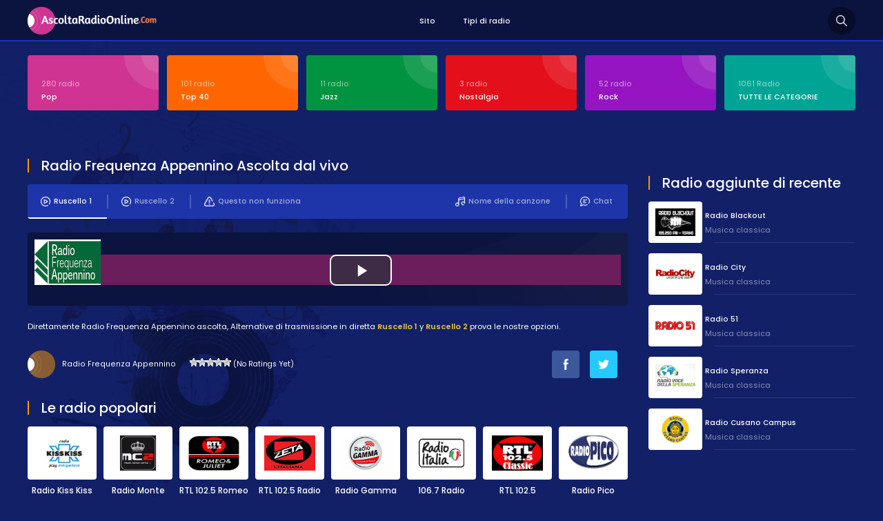

--- FILE ---
content_type: text/html; charset=UTF-8
request_url: http://www.ascoltaradioonline.com/radio-frequenza-appennino.htm
body_size: 10542
content:
<!DOCTYPE html PUBLIC "-//W3C//DTD XHTML 1.0 Transitional//EN" "https://www.w3.org/TR/xhtml1/DTD/xhtml1-transitional.dtd">
<html xmlns="https://www.w3.org/1999/xhtml">
<head><meta charset="euc-jp">
<!-- This site was optimized by wpSEO (https://www.wpseo.org). -->
<title>Radio Frequenza Appennino › Ascolta Radio Online italiane in streaming</title>
<meta name="description" content="Ascolta Radio Frequenza Appennino diretta FM Online, radio streaming On air Qualità e trasmissione continua. No! Che cosa devo dire? Per ..." />
<meta name="robots" content="index, follow" />
<link rel="canonical" href="http://www.ascoltaradioonline.com/radio-frequenza-appennino.htm" />
<meta http-equiv="content-language" content="it-IT" />
<meta name="viewport" content="width=device-width, initial-scale=1, user-scalable=no" />
<link href="https://fonts.googleapis.com/css?family=Poppins:400,700,600,300,500&display=swap&subset=latin,latin-ext" rel="stylesheet" />
<link href="https://fonts.googleapis.com/css?family=Oswald:400,700,300&display=swap&subset=latin-ext" rel="stylesheet" type="text/css">
<script async src="https://pagead2.googlesyndication.com/pagead/js/adsbygoogle.js"></script>
<link rel="alternate" type="application/rss+xml" title="Ascolta Radio Online italiane in streaming &raquo; Radio Frequenza Appennino Feed dei commenti" href="http://www.ascoltaradioonline.com/radio-frequenza-appennino.htm/feed" />
<style id='classic-theme-styles-inline-css' type='text/css'>
/*! This file is auto-generated */
.wp-block-button__link{color:#fff;background-color:#32373c;border-radius:9999px;box-shadow:none;text-decoration:none;padding:calc(.667em + 2px) calc(1.333em + 2px);font-size:1.125em}.wp-block-file__button{background:#32373c;color:#fff;text-decoration:none}
</style>
<style id='global-styles-inline-css' type='text/css'>
body{--wp--preset--color--black: #000000;--wp--preset--color--cyan-bluish-gray: #abb8c3;--wp--preset--color--white: #ffffff;--wp--preset--color--pale-pink: #f78da7;--wp--preset--color--vivid-red: #cf2e2e;--wp--preset--color--luminous-vivid-orange: #ff6900;--wp--preset--color--luminous-vivid-amber: #fcb900;--wp--preset--color--light-green-cyan: #7bdcb5;--wp--preset--color--vivid-green-cyan: #00d084;--wp--preset--color--pale-cyan-blue: #8ed1fc;--wp--preset--color--vivid-cyan-blue: #0693e3;--wp--preset--color--vivid-purple: #9b51e0;--wp--preset--gradient--vivid-cyan-blue-to-vivid-purple: linear-gradient(135deg,rgba(6,147,227,1) 0%,rgb(155,81,224) 100%);--wp--preset--gradient--light-green-cyan-to-vivid-green-cyan: linear-gradient(135deg,rgb(122,220,180) 0%,rgb(0,208,130) 100%);--wp--preset--gradient--luminous-vivid-amber-to-luminous-vivid-orange: linear-gradient(135deg,rgba(252,185,0,1) 0%,rgba(255,105,0,1) 100%);--wp--preset--gradient--luminous-vivid-orange-to-vivid-red: linear-gradient(135deg,rgba(255,105,0,1) 0%,rgb(207,46,46) 100%);--wp--preset--gradient--very-light-gray-to-cyan-bluish-gray: linear-gradient(135deg,rgb(238,238,238) 0%,rgb(169,184,195) 100%);--wp--preset--gradient--cool-to-warm-spectrum: linear-gradient(135deg,rgb(74,234,220) 0%,rgb(151,120,209) 20%,rgb(207,42,186) 40%,rgb(238,44,130) 60%,rgb(251,105,98) 80%,rgb(254,248,76) 100%);--wp--preset--gradient--blush-light-purple: linear-gradient(135deg,rgb(255,206,236) 0%,rgb(152,150,240) 100%);--wp--preset--gradient--blush-bordeaux: linear-gradient(135deg,rgb(254,205,165) 0%,rgb(254,45,45) 50%,rgb(107,0,62) 100%);--wp--preset--gradient--luminous-dusk: linear-gradient(135deg,rgb(255,203,112) 0%,rgb(199,81,192) 50%,rgb(65,88,208) 100%);--wp--preset--gradient--pale-ocean: linear-gradient(135deg,rgb(255,245,203) 0%,rgb(182,227,212) 50%,rgb(51,167,181) 100%);--wp--preset--gradient--electric-grass: linear-gradient(135deg,rgb(202,248,128) 0%,rgb(113,206,126) 100%);--wp--preset--gradient--midnight: linear-gradient(135deg,rgb(2,3,129) 0%,rgb(40,116,252) 100%);--wp--preset--font-size--small: 13px;--wp--preset--font-size--medium: 20px;--wp--preset--font-size--large: 36px;--wp--preset--font-size--x-large: 42px;--wp--preset--spacing--20: 0.44rem;--wp--preset--spacing--30: 0.67rem;--wp--preset--spacing--40: 1rem;--wp--preset--spacing--50: 1.5rem;--wp--preset--spacing--60: 2.25rem;--wp--preset--spacing--70: 3.38rem;--wp--preset--spacing--80: 5.06rem;--wp--preset--shadow--natural: 6px 6px 9px rgba(0, 0, 0, 0.2);--wp--preset--shadow--deep: 12px 12px 50px rgba(0, 0, 0, 0.4);--wp--preset--shadow--sharp: 6px 6px 0px rgba(0, 0, 0, 0.2);--wp--preset--shadow--outlined: 6px 6px 0px -3px rgba(255, 255, 255, 1), 6px 6px rgba(0, 0, 0, 1);--wp--preset--shadow--crisp: 6px 6px 0px rgba(0, 0, 0, 1);}:where(.is-layout-flex){gap: 0.5em;}:where(.is-layout-grid){gap: 0.5em;}body .is-layout-flow > .alignleft{float: left;margin-inline-start: 0;margin-inline-end: 2em;}body .is-layout-flow > .alignright{float: right;margin-inline-start: 2em;margin-inline-end: 0;}body .is-layout-flow > .aligncenter{margin-left: auto !important;margin-right: auto !important;}body .is-layout-constrained > .alignleft{float: left;margin-inline-start: 0;margin-inline-end: 2em;}body .is-layout-constrained > .alignright{float: right;margin-inline-start: 2em;margin-inline-end: 0;}body .is-layout-constrained > .aligncenter{margin-left: auto !important;margin-right: auto !important;}body .is-layout-constrained > :where(:not(.alignleft):not(.alignright):not(.alignfull)){max-width: var(--wp--style--global--content-size);margin-left: auto !important;margin-right: auto !important;}body .is-layout-constrained > .alignwide{max-width: var(--wp--style--global--wide-size);}body .is-layout-flex{display: flex;}body .is-layout-flex{flex-wrap: wrap;align-items: center;}body .is-layout-flex > *{margin: 0;}body .is-layout-grid{display: grid;}body .is-layout-grid > *{margin: 0;}:where(.wp-block-columns.is-layout-flex){gap: 2em;}:where(.wp-block-columns.is-layout-grid){gap: 2em;}:where(.wp-block-post-template.is-layout-flex){gap: 1.25em;}:where(.wp-block-post-template.is-layout-grid){gap: 1.25em;}.has-black-color{color: var(--wp--preset--color--black) !important;}.has-cyan-bluish-gray-color{color: var(--wp--preset--color--cyan-bluish-gray) !important;}.has-white-color{color: var(--wp--preset--color--white) !important;}.has-pale-pink-color{color: var(--wp--preset--color--pale-pink) !important;}.has-vivid-red-color{color: var(--wp--preset--color--vivid-red) !important;}.has-luminous-vivid-orange-color{color: var(--wp--preset--color--luminous-vivid-orange) !important;}.has-luminous-vivid-amber-color{color: var(--wp--preset--color--luminous-vivid-amber) !important;}.has-light-green-cyan-color{color: var(--wp--preset--color--light-green-cyan) !important;}.has-vivid-green-cyan-color{color: var(--wp--preset--color--vivid-green-cyan) !important;}.has-pale-cyan-blue-color{color: var(--wp--preset--color--pale-cyan-blue) !important;}.has-vivid-cyan-blue-color{color: var(--wp--preset--color--vivid-cyan-blue) !important;}.has-vivid-purple-color{color: var(--wp--preset--color--vivid-purple) !important;}.has-black-background-color{background-color: var(--wp--preset--color--black) !important;}.has-cyan-bluish-gray-background-color{background-color: var(--wp--preset--color--cyan-bluish-gray) !important;}.has-white-background-color{background-color: var(--wp--preset--color--white) !important;}.has-pale-pink-background-color{background-color: var(--wp--preset--color--pale-pink) !important;}.has-vivid-red-background-color{background-color: var(--wp--preset--color--vivid-red) !important;}.has-luminous-vivid-orange-background-color{background-color: var(--wp--preset--color--luminous-vivid-orange) !important;}.has-luminous-vivid-amber-background-color{background-color: var(--wp--preset--color--luminous-vivid-amber) !important;}.has-light-green-cyan-background-color{background-color: var(--wp--preset--color--light-green-cyan) !important;}.has-vivid-green-cyan-background-color{background-color: var(--wp--preset--color--vivid-green-cyan) !important;}.has-pale-cyan-blue-background-color{background-color: var(--wp--preset--color--pale-cyan-blue) !important;}.has-vivid-cyan-blue-background-color{background-color: var(--wp--preset--color--vivid-cyan-blue) !important;}.has-vivid-purple-background-color{background-color: var(--wp--preset--color--vivid-purple) !important;}.has-black-border-color{border-color: var(--wp--preset--color--black) !important;}.has-cyan-bluish-gray-border-color{border-color: var(--wp--preset--color--cyan-bluish-gray) !important;}.has-white-border-color{border-color: var(--wp--preset--color--white) !important;}.has-pale-pink-border-color{border-color: var(--wp--preset--color--pale-pink) !important;}.has-vivid-red-border-color{border-color: var(--wp--preset--color--vivid-red) !important;}.has-luminous-vivid-orange-border-color{border-color: var(--wp--preset--color--luminous-vivid-orange) !important;}.has-luminous-vivid-amber-border-color{border-color: var(--wp--preset--color--luminous-vivid-amber) !important;}.has-light-green-cyan-border-color{border-color: var(--wp--preset--color--light-green-cyan) !important;}.has-vivid-green-cyan-border-color{border-color: var(--wp--preset--color--vivid-green-cyan) !important;}.has-pale-cyan-blue-border-color{border-color: var(--wp--preset--color--pale-cyan-blue) !important;}.has-vivid-cyan-blue-border-color{border-color: var(--wp--preset--color--vivid-cyan-blue) !important;}.has-vivid-purple-border-color{border-color: var(--wp--preset--color--vivid-purple) !important;}.has-vivid-cyan-blue-to-vivid-purple-gradient-background{background: var(--wp--preset--gradient--vivid-cyan-blue-to-vivid-purple) !important;}.has-light-green-cyan-to-vivid-green-cyan-gradient-background{background: var(--wp--preset--gradient--light-green-cyan-to-vivid-green-cyan) !important;}.has-luminous-vivid-amber-to-luminous-vivid-orange-gradient-background{background: var(--wp--preset--gradient--luminous-vivid-amber-to-luminous-vivid-orange) !important;}.has-luminous-vivid-orange-to-vivid-red-gradient-background{background: var(--wp--preset--gradient--luminous-vivid-orange-to-vivid-red) !important;}.has-very-light-gray-to-cyan-bluish-gray-gradient-background{background: var(--wp--preset--gradient--very-light-gray-to-cyan-bluish-gray) !important;}.has-cool-to-warm-spectrum-gradient-background{background: var(--wp--preset--gradient--cool-to-warm-spectrum) !important;}.has-blush-light-purple-gradient-background{background: var(--wp--preset--gradient--blush-light-purple) !important;}.has-blush-bordeaux-gradient-background{background: var(--wp--preset--gradient--blush-bordeaux) !important;}.has-luminous-dusk-gradient-background{background: var(--wp--preset--gradient--luminous-dusk) !important;}.has-pale-ocean-gradient-background{background: var(--wp--preset--gradient--pale-ocean) !important;}.has-electric-grass-gradient-background{background: var(--wp--preset--gradient--electric-grass) !important;}.has-midnight-gradient-background{background: var(--wp--preset--gradient--midnight) !important;}.has-small-font-size{font-size: var(--wp--preset--font-size--small) !important;}.has-medium-font-size{font-size: var(--wp--preset--font-size--medium) !important;}.has-large-font-size{font-size: var(--wp--preset--font-size--large) !important;}.has-x-large-font-size{font-size: var(--wp--preset--font-size--x-large) !important;}
.wp-block-navigation a:where(:not(.wp-element-button)){color: inherit;}
:where(.wp-block-post-template.is-layout-flex){gap: 1.25em;}:where(.wp-block-post-template.is-layout-grid){gap: 1.25em;}
:where(.wp-block-columns.is-layout-flex){gap: 2em;}:where(.wp-block-columns.is-layout-grid){gap: 2em;}
.wp-block-pullquote{font-size: 1.5em;line-height: 1.6;}
</style>
<!-- <link rel='stylesheet' id='wp-postratings-css' href='http://www.ascoltaradioonline.com/wp-content/plugins/wp-postratings/css/postratings-css.css?ver=1.91.1' type='text/css' media='all' /> -->
<link rel="stylesheet" type="text/css" href="//www.ascoltaradioonline.com/wp-content/cache/wpfc-minified/joos29s2/dkf1m.css" media="all"/>
<!-- <link rel='stylesheet' id='canliradyobiz-style-css' href='http://www.ascoltaradioonline.com/wp-content/themes/c/static/css/style.css?ver=1.0.2' type='text/css' media='screen' /> -->
<link rel="stylesheet" type="text/css" href="//www.ascoltaradioonline.com/wp-content/cache/wpfc-minified/lw2q8oed/dkf1m.css" media="screen"/>
<!-- <link rel='stylesheet' id='simple-favorites-css' href='http://www.ascoltaradioonline.com/wp-content/plugins/favorites/assets/css/favorites.css?ver=2.3.3' type='text/css' media='all' /> -->
<link rel="stylesheet" type="text/css" href="//www.ascoltaradioonline.com/wp-content/cache/wpfc-minified/jpe6u0ed/dkf1m.css" media="all"/>
<script src='//www.ascoltaradioonline.com/wp-content/cache/wpfc-minified/g4dzok9p/dkf1m.js' type="text/javascript"></script>
<!-- <script type='text/javascript' src='http://www.ascoltaradioonline.com/wp-includes/js/jquery/jquery.min.js?ver=3.7.0' id='jquery-core-js'></script> -->
<!-- <script type='text/javascript' src='http://www.ascoltaradioonline.com/wp-content/themes/c/static/js/canliradyo.js?ver=1.2.8' id='canliradyobiz-canliradyo-js'></script> -->
<script type='text/javascript' id='favorites-js-extra'>
/* <![CDATA[ */
var favorites_data = {"ajaxurl":"http:\/\/www.ascoltaradioonline.com\/wp-admin\/admin-ajax.php","nonce":"cc30b3066c","favorite":"Favorite <i class=\"sf-icon-star-empty\"><\/i>","favorited":"Favorited <i class=\"sf-icon-star-full\"><\/i>","includecount":"","indicate_loading":"1","loading_text":"Loading","loading_image":"","loading_image_active":"","loading_image_preload":"","cache_enabled":"1","button_options":{"button_type":"custom","custom_colors":false,"box_shadow":false,"include_count":false,"default":{"background_default":false,"border_default":false,"text_default":false,"icon_default":false,"count_default":false},"active":{"background_active":false,"border_active":false,"text_active":false,"icon_active":false,"count_active":false}},"authentication_modal_content":"<p>Please login to add favorites.<\/p>\n<p><a href=\"#\" data-favorites-modal-close>Dismiss this notice<\/a><\/p>\n","authentication_redirect":"","dev_mode":"","logged_in":"","user_id":"0","authentication_redirect_url":"http:\/\/www.ascoltaradioonline.com\/wp-login.php"};
/* ]]> */
</script>
<script src='//www.ascoltaradioonline.com/wp-content/cache/wpfc-minified/7yhkzctn/dkf1m.js' type="text/javascript"></script>
<!-- <script type='text/javascript' src='http://www.ascoltaradioonline.com/wp-content/plugins/favorites/assets/js/favorites.min.js?ver=2.3.3' id='favorites-js'></script> -->
<link rel="shortcut icon" type="image/x-icon" href="http://www.ascoltaradioonline.com/wp-content/themes/c/favicon.ico" />			
<!-- Global site tag (gtag.js) - Google Analytics -->
<script async src="https://www.googletagmanager.com/gtag/js?id=UA-176048551-1"></script>
<script>
window.dataLayer = window.dataLayer || [];
function gtag(){dataLayer.push(arguments);}
gtag('js', new Date());
gtag('config', 'UA-176048551-1');
</script>
</head>
<body>
<div class="canliradyo">
<!-- Start HEADER -->
<div id="header-wrap">
<div class="wrap">
<div id="header">
<div id="logo"><a href="http://www.ascoltaradioonline.com/" alt="Ascolta radio"><noscript><img src="http://www.ascoltaradioonline.com/wp-content/themes/c/static/images/logo1.png" alt="" /></noscript><img class="lazyload" src='data:image/svg+xml,%3Csvg%20xmlns=%22http://www.w3.org/2000/svg%22%20viewBox=%220%200%20210%20140%22%3E%3C/svg%3E' data-src="http://www.ascoltaradioonline.com/wp-content/themes/c/static/images/logo1.png" alt="" /></a></div>
<div class="navigation">
<ul><li><a href="/">Sito</a></li>
<li><a href="http://www.ascoltaradioonline.com/radyo-turleri">Tipi di radio</a></li>
</ul>			</div>
<div class="search-icon"></div>
<div class="nav-icon"><span></span></div>
</div>
</div>
</div>
<div class="radio-search">
<div class="wrap">
<form role="search" method="get" id="searchform" action="http://www.ascoltaradioonline.com/">
<input type="text" placeholder="Ricerca radio" name="s">
<button id="send">Ricerca</button>
</form>
</div>
</div>
<!-- Finish HEADER -->
<div class="page-hero">
<div class="wrap">
<div class="hero-categories">
<div class="inner-6">
<ul>
<li><a href="http://www.ascoltaradioonline.com/c/pop"><span>280 radio</span><strong>Pop</strong></a></li>
<li><a href="http://www.ascoltaradioonline.com/c/top-40"><span>101 radio</span><strong>Top 40</strong></a></li>
<li><a href="http://www.ascoltaradioonline.com/c/jazz"><span>11 radio</span><strong>Jazz</strong></a></li>
<li><a href="http://www.ascoltaradioonline.com/c/nostalgia"><span>3 radio</span><strong>Nostalgia</strong></a></li>
<li><a href="http://www.ascoltaradioonline.com/c/rock"><span>52 radio</span><strong>Rock</strong></a></li>
<li><a href="http://www.ascoltaradioonline.com/radyo-turleri"><span>1061 Radio</span><strong>TUTTE LE CATEGORIE</strong></a></li>					
</ul>
</div>
</div>
<div class="adv-right">
</div>
<div class="page-wrap">		
<div class="content">
<div class="w100"><h1 class="page-title"><span>Radio Frequenza Appennino Ascolta dal vivo</span></h1><div class="listen-nav-wrap">
<div class="listen-nav">
<ul>
<li><a href="#" class="listen-nav-active yayinsec" rel="1"><noscript><img src="http://www.ascoltaradioonline.com/wp-content/themes/c/static/images/icon-air-2.png" alt="" /></noscript><img class="lazyload" src='data:image/svg+xml,%3Csvg%20xmlns=%22http://www.w3.org/2000/svg%22%20viewBox=%220%200%20210%20140%22%3E%3C/svg%3E' data-src="http://www.ascoltaradioonline.com/wp-content/themes/c/static/images/icon-air-2.png" alt="" />Ruscello 1</a></li>
<li><a href="#" class="yayinsec" rel="2"><noscript><img src="http://www.ascoltaradioonline.com/wp-content/themes/c/static/images/icon-air.png" alt="" /></noscript><img class="lazyload" src='data:image/svg+xml,%3Csvg%20xmlns=%22http://www.w3.org/2000/svg%22%20viewBox=%220%200%20210%20140%22%3E%3C/svg%3E' data-src="http://www.ascoltaradioonline.com/wp-content/themes/c/static/images/icon-air.png" alt="" />Ruscello 2</a></li>			<li><a href="javascript:;" class="tooogle" rel="calismiyor"><noscript><img src="http://www.ascoltaradioonline.com/wp-content/themes/c/static/images/icon-warning.png" alt="" /></noscript><img class="lazyload" src='data:image/svg+xml,%3Csvg%20xmlns=%22http://www.w3.org/2000/svg%22%20viewBox=%220%200%20210%20140%22%3E%3C/svg%3E' data-src="http://www.ascoltaradioonline.com/wp-content/themes/c/static/images/icon-warning.png" alt="" />Questo non funziona</a></li>
<li><a href="javascript: void open('http://www.ascoltaradioonline.com/sohbet', 'pop2', 'height=650,width=575,location=no,menubar=no,resizeable=no,scrollbars=no,status=no,toolbar=no,top=0,left=10');"><noscript><img src="http://www.ascoltaradioonline.com/wp-content/themes/c/static/images/icon-chat.png" alt="" /></noscript><img class="lazyload" src='data:image/svg+xml,%3Csvg%20xmlns=%22http://www.w3.org/2000/svg%22%20viewBox=%220%200%20210%20140%22%3E%3C/svg%3E' data-src="http://www.ascoltaradioonline.com/wp-content/themes/c/static/images/icon-chat.png" alt="" />Chat</a></li>
<li><a href="javascript:;" class="parcaadi"><noscript><img src="http://www.ascoltaradioonline.com/wp-content/themes/c/static/images/icon-music.png" alt="" /></noscript><img class="lazyload" src='data:image/svg+xml,%3Csvg%20xmlns=%22http://www.w3.org/2000/svg%22%20viewBox=%220%200%20210%20140%22%3E%3C/svg%3E' data-src="http://www.ascoltaradioonline.com/wp-content/themes/c/static/images/icon-music.png" alt="" />Nome della canzone</a></li>
</ul>
</div>
</div>
<div class="sarkiad hidden"></div>
<div class="radio-player"></div>
<div class="page-text">Direttamente Radio Frequenza Appennino ascolta, Alternative di trasmissione in diretta <strong>Ruscello 1</strong> y <strong>Ruscello 2</strong> prova le nostre opzioni.</div>
<div class="w100">
<div class="radio-rating">
<span>Radio Frequenza Appennino</span>
<span><div id="post-ratings-3313" class="post-ratings" itemscope itemtype="http://schema.org/RadioStation" data-nonce="7483670b20"><noscript><img src="http://www.ascoltaradioonline.com/wp-content/plugins/wp-postratings/images/stars/rating_off.gif" alt="1 Star" title="1 Star" onmouseover="current_rating(3313, 1, '1 Star');" onmouseout="ratings_off(0, 0, 0);" onclick="rate_post();" onkeypress="rate_post();" style="cursor: pointer; border: 0px;" /></noscript><img class="lazyload" id="rating_3313_1" src='data:image/svg+xml,%3Csvg%20xmlns=%22http://www.w3.org/2000/svg%22%20viewBox=%220%200%20210%20140%22%3E%3C/svg%3E' data-src="http://www.ascoltaradioonline.com/wp-content/plugins/wp-postratings/images/stars/rating_off.gif" alt="1 Star" title="1 Star" onmouseover="current_rating(3313, 1, '1 Star');" onmouseout="ratings_off(0, 0, 0);" onclick="rate_post();" onkeypress="rate_post();" style="cursor: pointer; border: 0px;" /><noscript><img src="http://www.ascoltaradioonline.com/wp-content/plugins/wp-postratings/images/stars/rating_off.gif" alt="2 Stars" title="2 Stars" onmouseover="current_rating(3313, 2, '2 Stars');" onmouseout="ratings_off(0, 0, 0);" onclick="rate_post();" onkeypress="rate_post();" style="cursor: pointer; border: 0px;" /></noscript><img class="lazyload" id="rating_3313_2" src='data:image/svg+xml,%3Csvg%20xmlns=%22http://www.w3.org/2000/svg%22%20viewBox=%220%200%20210%20140%22%3E%3C/svg%3E' data-src="http://www.ascoltaradioonline.com/wp-content/plugins/wp-postratings/images/stars/rating_off.gif" alt="2 Stars" title="2 Stars" onmouseover="current_rating(3313, 2, '2 Stars');" onmouseout="ratings_off(0, 0, 0);" onclick="rate_post();" onkeypress="rate_post();" style="cursor: pointer; border: 0px;" /><noscript><img src="http://www.ascoltaradioonline.com/wp-content/plugins/wp-postratings/images/stars/rating_off.gif" alt="3 Stars" title="3 Stars" onmouseover="current_rating(3313, 3, '3 Stars');" onmouseout="ratings_off(0, 0, 0);" onclick="rate_post();" onkeypress="rate_post();" style="cursor: pointer; border: 0px;" /></noscript><img class="lazyload" id="rating_3313_3" src='data:image/svg+xml,%3Csvg%20xmlns=%22http://www.w3.org/2000/svg%22%20viewBox=%220%200%20210%20140%22%3E%3C/svg%3E' data-src="http://www.ascoltaradioonline.com/wp-content/plugins/wp-postratings/images/stars/rating_off.gif" alt="3 Stars" title="3 Stars" onmouseover="current_rating(3313, 3, '3 Stars');" onmouseout="ratings_off(0, 0, 0);" onclick="rate_post();" onkeypress="rate_post();" style="cursor: pointer; border: 0px;" /><noscript><img src="http://www.ascoltaradioonline.com/wp-content/plugins/wp-postratings/images/stars/rating_off.gif" alt="4 Stars" title="4 Stars" onmouseover="current_rating(3313, 4, '4 Stars');" onmouseout="ratings_off(0, 0, 0);" onclick="rate_post();" onkeypress="rate_post();" style="cursor: pointer; border: 0px;" /></noscript><img class="lazyload" id="rating_3313_4" src='data:image/svg+xml,%3Csvg%20xmlns=%22http://www.w3.org/2000/svg%22%20viewBox=%220%200%20210%20140%22%3E%3C/svg%3E' data-src="http://www.ascoltaradioonline.com/wp-content/plugins/wp-postratings/images/stars/rating_off.gif" alt="4 Stars" title="4 Stars" onmouseover="current_rating(3313, 4, '4 Stars');" onmouseout="ratings_off(0, 0, 0);" onclick="rate_post();" onkeypress="rate_post();" style="cursor: pointer; border: 0px;" /><noscript><img src="http://www.ascoltaradioonline.com/wp-content/plugins/wp-postratings/images/stars/rating_off.gif" alt="5 Stars" title="5 Stars" onmouseover="current_rating(3313, 5, '5 Stars');" onmouseout="ratings_off(0, 0, 0);" onclick="rate_post();" onkeypress="rate_post();" style="cursor: pointer; border: 0px;" /></noscript><img class="lazyload" id="rating_3313_5" src='data:image/svg+xml,%3Csvg%20xmlns=%22http://www.w3.org/2000/svg%22%20viewBox=%220%200%20210%20140%22%3E%3C/svg%3E' data-src="http://www.ascoltaradioonline.com/wp-content/plugins/wp-postratings/images/stars/rating_off.gif" alt="5 Stars" title="5 Stars" onmouseover="current_rating(3313, 5, '5 Stars');" onmouseout="ratings_off(0, 0, 0);" onclick="rate_post();" onkeypress="rate_post();" style="cursor: pointer; border: 0px;" /> (No Ratings Yet)<br /><span class="post-ratings-text" id="ratings_3313_text"></span><meta itemprop="name" content="Radio Frequenza Appennino" /><meta itemprop="headline" content="Radio Frequenza Appennino" /><meta itemprop="description" content="Radio Frequenza Appennino, Italia – ascolta questa radio online di alta qualità gratuitamente su Radio o sul tuo smartphone." /><meta itemprop="datePublished" content="2022-10-21T20:09:10+02:00" /><meta itemprop="dateModified" content="2022-10-02T20:20:16+02:00" /><meta itemprop="url" content="http://www.ascoltaradioonline.com/radio-frequenza-appennino.htm" /><meta itemprop="author" content="admin" /><meta itemprop="mainEntityOfPage" content="http://www.ascoltaradioonline.com/radio-frequenza-appennino.htm" /><div style="display: none;" itemprop="image" itemscope itemtype="https://schema.org/ImageObject"><meta itemprop="url" content="http://www.ascoltaradioonline.com/wp-content/uploads/2022/10/Radio-Frequenza-Appennino.png" /><meta itemprop="width" content="96" /><meta itemprop="height" content="66" /></div><div style="display: none;" itemprop="publisher" itemscope itemtype="https://schema.org/Organization"><meta itemprop="name" content="Ascolta Radio Online italiane in streaming" /><meta itemprop="url" content="http://www.ascoltaradioonline.com" /><div itemprop="logo" itemscope itemtype="https://schema.org/ImageObject"><meta itemprop="url" content="" /></div></div></div><div id="post-ratings-3313-loading" class="post-ratings-loading"><noscript><img src="http://www.ascoltaradioonline.com/wp-content/plugins/wp-postratings/images/loading.gif" width="16" height="16" class="post-ratings-image" /></noscript><img src='data:image/svg+xml,%3Csvg%20xmlns=%22http://www.w3.org/2000/svg%22%20viewBox=%220%200%2016%2016%22%3E%3C/svg%3E' data-src="http://www.ascoltaradioonline.com/wp-content/plugins/wp-postratings/images/loading.gif" width="16" height="16" class="lazyload post-ratings-image" />Loading...</div></span>
</div>
<div class="radio-share">
<ul>
<li><a href="http://www.facebook.com/sharer/sharer.php?u=http://www.ascoltaradioonline.com/radio-frequenza-appennino.htm" target="_blank" rel="nofollow"><noscript><img src="http://www.ascoltaradioonline.com/wp-content/themes/c/static/images/icon-facebook.png" alt="" class="btn-facebook" /></noscript><img src='data:image/svg+xml,%3Csvg%20xmlns=%22http://www.w3.org/2000/svg%22%20viewBox=%220%200%20210%20140%22%3E%3C/svg%3E' data-src="http://www.ascoltaradioonline.com/wp-content/themes/c/static/images/icon-facebook.png" alt="" class="lazyload btn-facebook" /></a></li>
<li><a href="http://twitter.com/home?status=Radio Frequenza Appennino http://www.ascoltaradioonline.com/radio-frequenza-appennino.htm" target="_blank" rel="nofollow"><noscript><img src="http://www.ascoltaradioonline.com/wp-content/themes/c/static/images/icon-twitter.png" alt="" class="btn-twitter" /></noscript><img src='data:image/svg+xml,%3Csvg%20xmlns=%22http://www.w3.org/2000/svg%22%20viewBox=%220%200%20210%20140%22%3E%3C/svg%3E' data-src="http://www.ascoltaradioonline.com/wp-content/themes/c/static/images/icon-twitter.png" alt="" class="lazyload btn-twitter" /></a></li>
<li></li>
</ul>
</div>
</div>
<div class="calismiyor hidden">
<div class="page-title"><span>Non funziona?</span></div>
<div class="contact-form">
<form action="javascript:;" method="post" id="dataform">
<input type="hidden" value="sorunbildir" name="action">
<input type="hidden" value="3313" name="radyoid">
<div class="contact-inner">
<section class="w100">
<i>Brevi informazioni sul problema (facoltativo)</i>
<input type="text" name="aciklama" id="aciklama" class="input" maxlength="120" />
</section>
<section id="response">
</section>
<section><button id="send" class="button">Invia</button></section>
<input type="hidden" id="_wpnonce" name="_wpnonce" value="bcaace849d" /><input type="hidden" name="_wp_http_referer" value="/radio-frequenza-appennino.htm" />		</div>
</form>
</div>
</div>
<div class="page-title"><span>Le radio popolari</span></div><div class="latest-radios"><div class="inner-5"><ul><li><a href="http://www.ascoltaradioonline.com/radio-kiss-kiss.htm"><noscript><img src="http://www.ascoltaradioonline.com/wp-content/uploads/2016/04/kiss.png" alt="Radio Kiss Kiss" /></noscript><img class="lazyload" src='data:image/svg+xml,%3Csvg%20xmlns=%22http://www.w3.org/2000/svg%22%20viewBox=%220%200%20210%20140%22%3E%3C/svg%3E' data-src="http://www.ascoltaradioonline.com/wp-content/uploads/2016/04/kiss.png" alt="Radio Kiss Kiss" /><strong>Radio Kiss Kiss</strong></a></li><li><a href="http://www.ascoltaradioonline.com/radio-monte-carlo-2.htm"><noscript><img src="http://www.ascoltaradioonline.com/wp-content/uploads/2016/10/monte-carlo-2.png" alt="Radio Monte Carlo 2" /></noscript><img class="lazyload" src='data:image/svg+xml,%3Csvg%20xmlns=%22http://www.w3.org/2000/svg%22%20viewBox=%220%200%20210%20140%22%3E%3C/svg%3E' data-src="http://www.ascoltaradioonline.com/wp-content/uploads/2016/10/monte-carlo-2.png" alt="Radio Monte Carlo 2" /><strong>Radio Monte Carlo 2</strong></a></li><li><a href="http://www.ascoltaradioonline.com/rtl-102-5-cool.htm"><noscript><img src="http://www.ascoltaradioonline.com/wp-content/uploads/2016/10/RTL-102.5-Cool.png" alt="RTL 102.5 Romeo Juliet" /></noscript><img class="lazyload" src='data:image/svg+xml,%3Csvg%20xmlns=%22http://www.w3.org/2000/svg%22%20viewBox=%220%200%20210%20140%22%3E%3C/svg%3E' data-src="http://www.ascoltaradioonline.com/wp-content/uploads/2016/10/RTL-102.5-Cool.png" alt="RTL 102.5 Romeo Juliet" /><strong>RTL 102.5 Romeo Juliet</strong></a></li><li><a href="http://www.ascoltaradioonline.com/rtl-102-5-radio-zeta-litaliana.htm"><noscript><img src="http://www.ascoltaradioonline.com/wp-content/uploads/2016/10/zeta-genova.png" alt="RTL 102.5 Radio Zeta l&#8217;italiana" /></noscript><img class="lazyload" src='data:image/svg+xml,%3Csvg%20xmlns=%22http://www.w3.org/2000/svg%22%20viewBox=%220%200%20210%20140%22%3E%3C/svg%3E' data-src="http://www.ascoltaradioonline.com/wp-content/uploads/2016/10/zeta-genova.png" alt="RTL 102.5 Radio Zeta l&#8217;italiana" /><strong>RTL 102.5 Radio Zeta l&#8217;italiana</strong></a></li><li><a href="http://www.ascoltaradioonline.com/radio-gamma-puglia.htm"><noscript><img src="http://www.ascoltaradioonline.com/wp-content/uploads/2016/10/gamma-puglia.png" alt="Radio Gamma Puglia" /></noscript><img class="lazyload" src='data:image/svg+xml,%3Csvg%20xmlns=%22http://www.w3.org/2000/svg%22%20viewBox=%220%200%20210%20140%22%3E%3C/svg%3E' data-src="http://www.ascoltaradioonline.com/wp-content/uploads/2016/10/gamma-puglia.png" alt="Radio Gamma Puglia" /><strong>Radio Gamma Puglia</strong></a></li><li><a href="http://www.ascoltaradioonline.com/106-7-radio-italia.htm"><noscript><img src="http://www.ascoltaradioonline.com/wp-content/uploads/2016/10/106.7-Radio-Italia.png" alt="106.7 Radio Italia" /></noscript><img class="lazyload" src='data:image/svg+xml,%3Csvg%20xmlns=%22http://www.w3.org/2000/svg%22%20viewBox=%220%200%20210%20140%22%3E%3C/svg%3E' data-src="http://www.ascoltaradioonline.com/wp-content/uploads/2016/10/106.7-Radio-Italia.png" alt="106.7 Radio Italia" /><strong>106.7 Radio Italia</strong></a></li><li><a href="http://www.ascoltaradioonline.com/rtl-102-5-classic.htm"><noscript><img src="http://www.ascoltaradioonline.com/wp-content/uploads/2016/10/RTL-102.5-Classic.png" alt="RTL 102.5 Classic" /></noscript><img class="lazyload" src='data:image/svg+xml,%3Csvg%20xmlns=%22http://www.w3.org/2000/svg%22%20viewBox=%220%200%20210%20140%22%3E%3C/svg%3E' data-src="http://www.ascoltaradioonline.com/wp-content/uploads/2016/10/RTL-102.5-Classic.png" alt="RTL 102.5 Classic" /><strong>RTL 102.5 Classic</strong></a></li><li><a href="http://www.ascoltaradioonline.com/radio-pico.htm"><noscript><img src="http://www.ascoltaradioonline.com/wp-content/uploads/2016/10/pico-mirandola.png" alt="Radio Pico" /></noscript><img class="lazyload" src='data:image/svg+xml,%3Csvg%20xmlns=%22http://www.w3.org/2000/svg%22%20viewBox=%220%200%20210%20140%22%3E%3C/svg%3E' data-src="http://www.ascoltaradioonline.com/wp-content/uploads/2016/10/pico-mirandola.png" alt="Radio Pico" /><strong>Radio Pico</strong></a></li><li><a href="http://www.ascoltaradioonline.com/radio-pico-classic.htm"><noscript><img src="http://www.ascoltaradioonline.com/wp-content/uploads/2016/10/Radio-Pico-classic.png" alt="Radio Pico Classic" /></noscript><img class="lazyload" src='data:image/svg+xml,%3Csvg%20xmlns=%22http://www.w3.org/2000/svg%22%20viewBox=%220%200%20210%20140%22%3E%3C/svg%3E' data-src="http://www.ascoltaradioonline.com/wp-content/uploads/2016/10/Radio-Pico-classic.png" alt="Radio Pico Classic" /><strong>Radio Pico Classic</strong></a></li><li><a href="http://www.ascoltaradioonline.com/radio-ibiza.htm"><noscript><img src="http://www.ascoltaradioonline.com/wp-content/uploads/2016/10/ibiza-roccaraso.png" alt="Radio Ibiza" /></noscript><img class="lazyload" src='data:image/svg+xml,%3Csvg%20xmlns=%22http://www.w3.org/2000/svg%22%20viewBox=%220%200%20210%20140%22%3E%3C/svg%3E' data-src="http://www.ascoltaradioonline.com/wp-content/uploads/2016/10/ibiza-roccaraso.png" alt="Radio Ibiza" /><strong>Radio Ibiza</strong></a></li><li><a href="http://www.ascoltaradioonline.com/radio-ciao.htm"><noscript><img src="http://www.ascoltaradioonline.com/wp-content/uploads/2016/10/ciao.png" alt="Radio Ciao" /></noscript><img class="lazyload" src='data:image/svg+xml,%3Csvg%20xmlns=%22http://www.w3.org/2000/svg%22%20viewBox=%220%200%20210%20140%22%3E%3C/svg%3E' data-src="http://www.ascoltaradioonline.com/wp-content/uploads/2016/10/ciao.png" alt="Radio Ciao" /><strong>Radio Ciao</strong></a></li><li><a href="http://www.ascoltaradioonline.com/radio-studio-delta.htm"><noscript><img src="http://www.ascoltaradioonline.com/wp-content/uploads/2016/10/delta-cesena.png" alt="Radio Studio Delta" /></noscript><img class="lazyload" src='data:image/svg+xml,%3Csvg%20xmlns=%22http://www.w3.org/2000/svg%22%20viewBox=%220%200%20210%20140%22%3E%3C/svg%3E' data-src="http://www.ascoltaradioonline.com/wp-content/uploads/2016/10/delta-cesena.png" alt="Radio Studio Delta" /><strong>Radio Studio Delta</strong></a></li><li><a href="http://www.ascoltaradioonline.com/rtl-102-5.htm"><noscript><img src="http://www.ascoltaradioonline.com/wp-content/uploads/2016/10/rtl-102-5.png" alt="RTL 102.5" /></noscript><img class="lazyload" src='data:image/svg+xml,%3Csvg%20xmlns=%22http://www.w3.org/2000/svg%22%20viewBox=%220%200%20210%20140%22%3E%3C/svg%3E' data-src="http://www.ascoltaradioonline.com/wp-content/uploads/2016/10/rtl-102-5.png" alt="RTL 102.5" /><strong>RTL 102.5</strong></a></li><li><a href="http://www.ascoltaradioonline.com/lady-radio.htm"><noscript><img src="http://www.ascoltaradioonline.com/wp-content/uploads/2016/10/lady.png" alt="Lady Radio" /></noscript><img class="lazyload" src='data:image/svg+xml,%3Csvg%20xmlns=%22http://www.w3.org/2000/svg%22%20viewBox=%220%200%20210%20140%22%3E%3C/svg%3E' data-src="http://www.ascoltaradioonline.com/wp-content/uploads/2016/10/lady.png" alt="Lady Radio" /><strong>Lady Radio</strong></a></li><li><a href="http://www.ascoltaradioonline.com/radio-iglesias.htm"><noscript><img src="http://www.ascoltaradioonline.com/wp-content/uploads/2016/10/iglesias.png" alt="Radio Iglesias" /></noscript><img class="lazyload" src='data:image/svg+xml,%3Csvg%20xmlns=%22http://www.w3.org/2000/svg%22%20viewBox=%220%200%20210%20140%22%3E%3C/svg%3E' data-src="http://www.ascoltaradioonline.com/wp-content/uploads/2016/10/iglesias.png" alt="Radio Iglesias" /><strong>Radio Iglesias</strong></a></li><li><a href="http://www.ascoltaradioonline.com/radio-norba.htm"><noscript><img src="http://www.ascoltaradioonline.com/wp-content/uploads/2016/10/norba-teramo.png" alt="Radio Norba" /></noscript><img class="lazyload" src='data:image/svg+xml,%3Csvg%20xmlns=%22http://www.w3.org/2000/svg%22%20viewBox=%220%200%20210%20140%22%3E%3C/svg%3E' data-src="http://www.ascoltaradioonline.com/wp-content/uploads/2016/10/norba-teramo.png" alt="Radio Norba" /><strong>Radio Norba</strong></a></li><li><a href="http://www.ascoltaradioonline.com/virgin-radio.htm"><noscript><img src="http://www.ascoltaradioonline.com/wp-content/uploads/2016/10/virgin.png" alt="Virgin Radio" /></noscript><img class="lazyload" src='data:image/svg+xml,%3Csvg%20xmlns=%22http://www.w3.org/2000/svg%22%20viewBox=%220%200%20210%20140%22%3E%3C/svg%3E' data-src="http://www.ascoltaradioonline.com/wp-content/uploads/2016/10/virgin.png" alt="Virgin Radio" /><strong>Virgin Radio</strong></a></li><li><a href="http://www.ascoltaradioonline.com/radio-marte.htm"><noscript><img src="http://www.ascoltaradioonline.com/wp-content/uploads/2016/10/marte.png" alt="Radio Marte" /></noscript><img class="lazyload" src='data:image/svg+xml,%3Csvg%20xmlns=%22http://www.w3.org/2000/svg%22%20viewBox=%220%200%20210%20140%22%3E%3C/svg%3E' data-src="http://www.ascoltaradioonline.com/wp-content/uploads/2016/10/marte.png" alt="Radio Marte" /><strong>Radio Marte</strong></a></li><li><a href="http://www.ascoltaradioonline.com/radio-onda-rossa.htm"><noscript><img src="http://www.ascoltaradioonline.com/wp-content/uploads/2016/10/ondarossa.png" alt="Radio Onda Rossa" /></noscript><img class="lazyload" src='data:image/svg+xml,%3Csvg%20xmlns=%22http://www.w3.org/2000/svg%22%20viewBox=%220%200%20210%20140%22%3E%3C/svg%3E' data-src="http://www.ascoltaradioonline.com/wp-content/uploads/2016/10/ondarossa.png" alt="Radio Onda Rossa" /><strong>Radio Onda Rossa</strong></a></li><li><a href="http://www.ascoltaradioonline.com/radio-effe-italia.htm"><noscript><img src="http://www.ascoltaradioonline.com/wp-content/uploads/2016/10/efferadio.png" alt="Radio Effe Italia" /></noscript><img class="lazyload" src='data:image/svg+xml,%3Csvg%20xmlns=%22http://www.w3.org/2000/svg%22%20viewBox=%220%200%20210%20140%22%3E%3C/svg%3E' data-src="http://www.ascoltaradioonline.com/wp-content/uploads/2016/10/efferadio.png" alt="Radio Effe Italia" /><strong>Radio Effe Italia</strong></a></li><li><a href="http://www.ascoltaradioonline.com/radio-gamma-stereo.htm"><noscript><img src="http://www.ascoltaradioonline.com/wp-content/uploads/2016/10/Gamma-Stereo.png" alt="Radio Gamma Stereo" /></noscript><img class="lazyload" src='data:image/svg+xml,%3Csvg%20xmlns=%22http://www.w3.org/2000/svg%22%20viewBox=%220%200%20210%20140%22%3E%3C/svg%3E' data-src="http://www.ascoltaradioonline.com/wp-content/uploads/2016/10/Gamma-Stereo.png" alt="Radio Gamma Stereo" /><strong>Radio Gamma Stereo</strong></a></li><li><a href="http://www.ascoltaradioonline.com/radio-deejay.htm"><noscript><img src="http://www.ascoltaradioonline.com/wp-content/uploads/2016/10/deejay.png" alt="Radio DeeJay" /></noscript><img class="lazyload" src='data:image/svg+xml,%3Csvg%20xmlns=%22http://www.w3.org/2000/svg%22%20viewBox=%220%200%20210%20140%22%3E%3C/svg%3E' data-src="http://www.ascoltaradioonline.com/wp-content/uploads/2016/10/deejay.png" alt="Radio DeeJay" /><strong>Radio DeeJay</strong></a></li><li><a href="http://www.ascoltaradioonline.com/rete-sport.htm"><noscript><img src="http://www.ascoltaradioonline.com/wp-content/uploads/2016/10/rete-sport.png" alt="Rete Sport" /></noscript><img class="lazyload" src='data:image/svg+xml,%3Csvg%20xmlns=%22http://www.w3.org/2000/svg%22%20viewBox=%220%200%20210%20140%22%3E%3C/svg%3E' data-src="http://www.ascoltaradioonline.com/wp-content/uploads/2016/10/rete-sport.png" alt="Rete Sport" /><strong>Rete Sport</strong></a></li><li><a href="http://www.ascoltaradioonline.com/radio-cuore.htm"><noscript><img src="http://www.ascoltaradioonline.com/wp-content/uploads/2016/10/cuore.png" alt="Radio Cuore" /></noscript><img class="lazyload" src='data:image/svg+xml,%3Csvg%20xmlns=%22http://www.w3.org/2000/svg%22%20viewBox=%220%200%20210%20140%22%3E%3C/svg%3E' data-src="http://www.ascoltaradioonline.com/wp-content/uploads/2016/10/cuore.png" alt="Radio Cuore" /><strong>Radio Cuore</strong></a></li><li><a href="http://www.ascoltaradioonline.com/dimensione-radio.htm"><noscript><img src="http://www.ascoltaradioonline.com/wp-content/uploads/2016/10/dimensione.png" alt="Dimensione Radio" /></noscript><img class="lazyload" src='data:image/svg+xml,%3Csvg%20xmlns=%22http://www.w3.org/2000/svg%22%20viewBox=%220%200%20210%20140%22%3E%3C/svg%3E' data-src="http://www.ascoltaradioonline.com/wp-content/uploads/2016/10/dimensione.png" alt="Dimensione Radio" /><strong>Dimensione Radio</strong></a></li><li><a href="http://www.ascoltaradioonline.com/radio-105.htm"><noscript><img src="http://www.ascoltaradioonline.com/wp-content/uploads/2016/10/radio-105.png" alt="Radio 105" /></noscript><img class="lazyload" src='data:image/svg+xml,%3Csvg%20xmlns=%22http://www.w3.org/2000/svg%22%20viewBox=%220%200%20210%20140%22%3E%3C/svg%3E' data-src="http://www.ascoltaradioonline.com/wp-content/uploads/2016/10/radio-105.png" alt="Radio 105" /><strong>Radio 105</strong></a></li><li><a href="http://www.ascoltaradioonline.com/radio-monte-carlo.htm"><noscript><img src="http://www.ascoltaradioonline.com/wp-content/uploads/2016/10/monte-carlo.png" alt="Radio Monte Carlo" /></noscript><img class="lazyload" src='data:image/svg+xml,%3Csvg%20xmlns=%22http://www.w3.org/2000/svg%22%20viewBox=%220%200%20210%20140%22%3E%3C/svg%3E' data-src="http://www.ascoltaradioonline.com/wp-content/uploads/2016/10/monte-carlo.png" alt="Radio Monte Carlo" /><strong>Radio Monte Carlo</strong></a></li><li><a href="http://www.ascoltaradioonline.com/rai-iso-radio.htm"><noscript><img src="http://www.ascoltaradioonline.com/wp-content/uploads/2016/10/rai-pescara.png" alt="Rai Iso Radio" /></noscript><img class="lazyload" src='data:image/svg+xml,%3Csvg%20xmlns=%22http://www.w3.org/2000/svg%22%20viewBox=%220%200%20210%20140%22%3E%3C/svg%3E' data-src="http://www.ascoltaradioonline.com/wp-content/uploads/2016/10/rai-pescara.png" alt="Rai Iso Radio" /><strong>Rai Iso Radio</strong></a></li><li><a href="http://www.ascoltaradioonline.com/rai-radio-8-opera.htm"><noscript><img src="http://www.ascoltaradioonline.com/wp-content/uploads/2016/10/Rai-Radio-8-Opera.png" alt="Rai Radio 8 Opera" /></noscript><img class="lazyload" src='data:image/svg+xml,%3Csvg%20xmlns=%22http://www.w3.org/2000/svg%22%20viewBox=%220%200%20210%20140%22%3E%3C/svg%3E' data-src="http://www.ascoltaradioonline.com/wp-content/uploads/2016/10/Rai-Radio-8-Opera.png" alt="Rai Radio 8 Opera" /><strong>Rai Radio 8 Opera</strong></a></li><li><a href="http://www.ascoltaradioonline.com/rai-radio-7.htm"><noscript><img src="http://www.ascoltaradioonline.com/wp-content/uploads/2016/10/Rai-Radio-7.png" alt="Rai Radio 7" /></noscript><img class="lazyload" src='data:image/svg+xml,%3Csvg%20xmlns=%22http://www.w3.org/2000/svg%22%20viewBox=%220%200%20210%20140%22%3E%3C/svg%3E' data-src="http://www.ascoltaradioonline.com/wp-content/uploads/2016/10/Rai-Radio-7.png" alt="Rai Radio 7" /><strong>Rai Radio 7</strong></a></li><li><a href="http://www.ascoltaradioonline.com/rai-radio-6-teca.htm"><noscript><img src="http://www.ascoltaradioonline.com/wp-content/uploads/2016/10/rai-radio-6-teca.png" alt="Rai Radio 6 Teca" /></noscript><img class="lazyload" src='data:image/svg+xml,%3Csvg%20xmlns=%22http://www.w3.org/2000/svg%22%20viewBox=%220%200%20210%20140%22%3E%3C/svg%3E' data-src="http://www.ascoltaradioonline.com/wp-content/uploads/2016/10/rai-radio-6-teca.png" alt="Rai Radio 6 Teca" /><strong>Rai Radio 6 Teca</strong></a></li><li><a href="http://www.ascoltaradioonline.com/rai-radio-5-classica.htm"><noscript><img src="http://www.ascoltaradioonline.com/wp-content/uploads/2016/10/radio-5.png" alt="Rai Radio 5 Classica" /></noscript><img class="lazyload" src='data:image/svg+xml,%3Csvg%20xmlns=%22http://www.w3.org/2000/svg%22%20viewBox=%220%200%20210%20140%22%3E%3C/svg%3E' data-src="http://www.ascoltaradioonline.com/wp-content/uploads/2016/10/radio-5.png" alt="Rai Radio 5 Classica" /><strong>Rai Radio 5 Classica</strong></a></li><li><a href="http://www.ascoltaradioonline.com/rai-radio-4.htm"><noscript><img src="http://www.ascoltaradioonline.com/wp-content/uploads/2016/10/Rai-Radio-4.png" alt="Rai Radio 4" /></noscript><img class="lazyload" src='data:image/svg+xml,%3Csvg%20xmlns=%22http://www.w3.org/2000/svg%22%20viewBox=%220%200%20210%20140%22%3E%3C/svg%3E' data-src="http://www.ascoltaradioonline.com/wp-content/uploads/2016/10/Rai-Radio-4.png" alt="Rai Radio 4" /><strong>Rai Radio 4</strong></a></li><li><a href="http://www.ascoltaradioonline.com/rai-radio-3.htm"><noscript><img src="http://www.ascoltaradioonline.com/wp-content/uploads/2016/10/radio-3-pescara.png" alt="Rai Radio 3" /></noscript><img class="lazyload" src='data:image/svg+xml,%3Csvg%20xmlns=%22http://www.w3.org/2000/svg%22%20viewBox=%220%200%20210%20140%22%3E%3C/svg%3E' data-src="http://www.ascoltaradioonline.com/wp-content/uploads/2016/10/radio-3-pescara.png" alt="Rai Radio 3" /><strong>Rai Radio 3</strong></a></li><li><a href="http://www.ascoltaradioonline.com/rai-radio-2.htm"><noscript><img src="http://www.ascoltaradioonline.com/wp-content/uploads/2016/10/rai-2.png" alt="Rai Radio 2" /></noscript><img class="lazyload" src='data:image/svg+xml,%3Csvg%20xmlns=%22http://www.w3.org/2000/svg%22%20viewBox=%220%200%20210%20140%22%3E%3C/svg%3E' data-src="http://www.ascoltaradioonline.com/wp-content/uploads/2016/10/rai-2.png" alt="Rai Radio 2" /><strong>Rai Radio 2</strong></a></li><li><a href="http://www.ascoltaradioonline.com/radio-fantastica.htm"><noscript><img src="http://www.ascoltaradioonline.com/wp-content/uploads/2016/10/fantastica-chieti.png" alt="Radio Fantastica" /></noscript><img class="lazyload" src='data:image/svg+xml,%3Csvg%20xmlns=%22http://www.w3.org/2000/svg%22%20viewBox=%220%200%20210%20140%22%3E%3C/svg%3E' data-src="http://www.ascoltaradioonline.com/wp-content/uploads/2016/10/fantastica-chieti.png" alt="Radio Fantastica" /><strong>Radio Fantastica</strong></a></li><li><a href="http://www.ascoltaradioonline.com/radio-24.htm"><noscript><img src="http://www.ascoltaradioonline.com/wp-content/uploads/2016/10/radio-24.png" alt="Radio 24" /></noscript><img class="lazyload" src='data:image/svg+xml,%3Csvg%20xmlns=%22http://www.w3.org/2000/svg%22%20viewBox=%220%200%20210%20140%22%3E%3C/svg%3E' data-src="http://www.ascoltaradioonline.com/wp-content/uploads/2016/10/radio-24.png" alt="Radio 24" /><strong>Radio 24</strong></a></li><li><a href="http://www.ascoltaradioonline.com/rai-radio-1.htm"><noscript><img src="http://www.ascoltaradioonline.com/wp-content/uploads/2016/04/rai-1.png" alt="RAI Radio 1" /></noscript><img class="lazyload" src='data:image/svg+xml,%3Csvg%20xmlns=%22http://www.w3.org/2000/svg%22%20viewBox=%220%200%20210%20140%22%3E%3C/svg%3E' data-src="http://www.ascoltaradioonline.com/wp-content/uploads/2016/04/rai-1.png" alt="RAI Radio 1" /><strong>RAI Radio 1</strong></a></li><li><a href="http://www.ascoltaradioonline.com/radio-studio-emme.htm"><noscript><img src="http://www.ascoltaradioonline.com/wp-content/uploads/2016/04/studio-emme.png" alt="Radio Studio Emme" /></noscript><img class="lazyload" src='data:image/svg+xml,%3Csvg%20xmlns=%22http://www.w3.org/2000/svg%22%20viewBox=%220%200%20210%20140%22%3E%3C/svg%3E' data-src="http://www.ascoltaradioonline.com/wp-content/uploads/2016/04/studio-emme.png" alt="Radio Studio Emme" /><strong>Radio Studio Emme</strong></a></li><li><a href="http://www.ascoltaradioonline.com/radio-company.htm"><noscript><img src="http://www.ascoltaradioonline.com/wp-content/uploads/2016/04/company.png" alt="Radio Company" /></noscript><img class="lazyload" src='data:image/svg+xml,%3Csvg%20xmlns=%22http://www.w3.org/2000/svg%22%20viewBox=%220%200%20210%20140%22%3E%3C/svg%3E' data-src="http://www.ascoltaradioonline.com/wp-content/uploads/2016/04/company.png" alt="Radio Company" /><strong>Radio Company</strong></a></li><li><a href="http://www.ascoltaradioonline.com/radio-nostalgia-liguria.htm"><noscript><img src="http://www.ascoltaradioonline.com/wp-content/uploads/2016/04/nostalgia-genova.png" alt="Radio Nostalgia Liguria" /></noscript><img class="lazyload" src='data:image/svg+xml,%3Csvg%20xmlns=%22http://www.w3.org/2000/svg%22%20viewBox=%220%200%20210%20140%22%3E%3C/svg%3E' data-src="http://www.ascoltaradioonline.com/wp-content/uploads/2016/04/nostalgia-genova.png" alt="Radio Nostalgia Liguria" /><strong>Radio Nostalgia Liguria</strong></a></li><li><a href="http://www.ascoltaradioonline.com/tele-radio-stereo.htm"><noscript><img src="http://www.ascoltaradioonline.com/wp-content/uploads/2016/04/tele-stereo.png" alt="Tele Radio Stereo" /></noscript><img class="lazyload" src='data:image/svg+xml,%3Csvg%20xmlns=%22http://www.w3.org/2000/svg%22%20viewBox=%220%200%20210%20140%22%3E%3C/svg%3E' data-src="http://www.ascoltaradioonline.com/wp-content/uploads/2016/04/tele-stereo.png" alt="Tele Radio Stereo" /><strong>Tele Radio Stereo</strong></a></li><li><a href="http://www.ascoltaradioonline.com/radio-maria.htm"><noscript><img src="http://www.ascoltaradioonline.com/wp-content/uploads/2016/04/maria.png" alt="Radio Maria" /></noscript><img class="lazyload" src='data:image/svg+xml,%3Csvg%20xmlns=%22http://www.w3.org/2000/svg%22%20viewBox=%220%200%20210%20140%22%3E%3C/svg%3E' data-src="http://www.ascoltaradioonline.com/wp-content/uploads/2016/04/maria.png" alt="Radio Maria" /><strong>Radio Maria</strong></a></li><li><a href="http://www.ascoltaradioonline.com/radio-subasio-88-7.htm"><noscript><img src="http://www.ascoltaradioonline.com/wp-content/uploads/2016/04/subasiopiu.png" alt="Radio Subasio+ 88.7" /></noscript><img class="lazyload" src='data:image/svg+xml,%3Csvg%20xmlns=%22http://www.w3.org/2000/svg%22%20viewBox=%220%200%20210%20140%22%3E%3C/svg%3E' data-src="http://www.ascoltaradioonline.com/wp-content/uploads/2016/04/subasiopiu.png" alt="Radio Subasio+ 88.7" /><strong>Radio Subasio+ 88.7</strong></a></li><li><a href="http://www.ascoltaradioonline.com/radio-globo.htm"><noscript><img src="http://www.ascoltaradioonline.com/wp-content/uploads/2016/04/globo-spinoso.png" alt="Radio Globo" /></noscript><img class="lazyload" src='data:image/svg+xml,%3Csvg%20xmlns=%22http://www.w3.org/2000/svg%22%20viewBox=%220%200%20210%20140%22%3E%3C/svg%3E' data-src="http://www.ascoltaradioonline.com/wp-content/uploads/2016/04/globo-spinoso.png" alt="Radio Globo" /><strong>Radio Globo</strong></a></li><li><a href="http://www.ascoltaradioonline.com/antenna-1-roma.htm"><noscript><img src="http://www.ascoltaradioonline.com/wp-content/uploads/2016/04/antenna-1-roma.png" alt="Antenna 1 Roma" /></noscript><img class="lazyload" src='data:image/svg+xml,%3Csvg%20xmlns=%22http://www.w3.org/2000/svg%22%20viewBox=%220%200%20210%20140%22%3E%3C/svg%3E' data-src="http://www.ascoltaradioonline.com/wp-content/uploads/2016/04/antenna-1-roma.png" alt="Antenna 1 Roma" /><strong>Antenna 1 Roma</strong></a></li><li><a href="http://www.ascoltaradioonline.com/anni-60.htm"><noscript><img src="http://www.ascoltaradioonline.com/wp-content/uploads/2016/04/Anni-60.png" alt="Anni 60" /></noscript><img class="lazyload" src='data:image/svg+xml,%3Csvg%20xmlns=%22http://www.w3.org/2000/svg%22%20viewBox=%220%200%20210%20140%22%3E%3C/svg%3E' data-src="http://www.ascoltaradioonline.com/wp-content/uploads/2016/04/Anni-60.png" alt="Anni 60" /><strong>Anni 60</strong></a></li><li><a href="http://www.ascoltaradioonline.com/centro-suono-sport.htm"><noscript><img src="http://www.ascoltaradioonline.com/wp-content/uploads/2016/04/centro-suono-sport-roma.png" alt="Centro Suono Sport" /></noscript><img class="lazyload" src='data:image/svg+xml,%3Csvg%20xmlns=%22http://www.w3.org/2000/svg%22%20viewBox=%220%200%20210%20140%22%3E%3C/svg%3E' data-src="http://www.ascoltaradioonline.com/wp-content/uploads/2016/04/centro-suono-sport-roma.png" alt="Centro Suono Sport" /><strong>Centro Suono Sport</strong></a></li><li><a href="http://www.ascoltaradioonline.com/r101.htm"><noscript><img src="http://www.ascoltaradioonline.com/wp-content/uploads/2016/04/r101.png" alt="R101" /></noscript><img class="lazyload" src='data:image/svg+xml,%3Csvg%20xmlns=%22http://www.w3.org/2000/svg%22%20viewBox=%220%200%20210%20140%22%3E%3C/svg%3E' data-src="http://www.ascoltaradioonline.com/wp-content/uploads/2016/04/r101.png" alt="R101" /><strong>R101</strong></a></li></ul></div></div>
<h2 class="page-title"><span>Radio Frequenza Appennino in linea</span></h2>
<div class="page-text page-show-hide">
<p>Ascolta Radio Frequenza Appennino diretta FM Online, radio streaming On air Qualità e trasmissione continua.<span id="more-3313"></span></p>
<p><font style="overflow: auto; position: absolute; height: 0pt; width: 0pt">  No! Che cosa devo dire? Per favore, posa il telefono. Lo. non voglio sembrarti offensiva, te lo giuro. Abbi solo pazienza, fidati di me. Come tu ti fidi di me? Noi ci siamo sposati e sembra sia stato un gesto impulsivo. Ora siamo a New York e siamo avversari in una causa. Qualsiasi cosa faremo. Sono d&#8217;accordo,. Cosa? E&#8217; l&#8217;unica soluzione. Non ho detto niente. Volevi dire che dobbiamo sembrare sposati. Quindi resta una sola domanda. Ogni mamma sogna di vedere sua figlia mettere un chiavistello. .alla porta della camera da letto per tenere fuori il marito. Basta. CAMPANELLO Salve! lo sono il marito. Salve, io la madre. Questa è la tua camera, ti ho fatto spazio nell&#8217;armadio. Il bagno è di qua. Non ci servono camere separate. Non mi disturba che russi! Posso usare la cucina? Sa cucinare! Cambierà idea, tranquilla. Dovrei essere io a dirlo a te. Leggo sempre di te sulle cronache mondane. Hai davvero  anni? Alcune parti di me sì. Vuoi un cocktail? Sì, grazie! Molto alcolico. Ho fatto dei dolci. Non mangio più dolci. Era bulimia da stress. Che c&#8217;è? Ti vesti così? Perché? Niente. Manca qualcosa. Siamo sposati, ricordi? Dobbiamo fingere di fare sul serio. Posso? Allora? Di&#8217; qualcosa. Ne hai preso uno anche per te? Vuoi che lo faccia io? No! Posso farlo io. Ecco, adesso possiamo fregare chiunque. Credo di sì. Ordine! L&#8217;hai fatto apposta! Sei un ! Silenzio! Si metta seduto! Tieni. Grazie. Prego. Puoi passare questo biglietto di là? &#8220;Sushi o italiano per cena?&#8221; Ha chiamato tua madre. VOCI NON UDIBILI &#8220;Quattro milioni. Aspen.&#8221; Ma guarda! {Tv} E&#8217; tutto dovuto a un&#8217;area di bassa pressione. Domani toccherà New York. &#8220;I diari di André Gide.&#8221; Serena ha restaurato, ristrutturato e salvato il castello. Inoltre ha messo a posto i giardini, Ha ridato vita all&#8217;antica industria tessile della zona. .pompando l&#8217;economia. Si pompava anche il giardiniere! Vaf! Avvocato, gli metta la museruola. Mentre il mio cliente lavorava per pagare il castello. .le attività della moglie non erano proprio altruistiche. Possiamo provare che il signor Jamison. .ha visitato tutti i bordelli del mondo. Carino! Ordine! Silenzio in aula! </font><br />
<b>Email:</b> <a href="/cdn-cgi/l/email-protection#85ecebe3eac5e3f7e0f4f0e0ebffe4f5f5e0ebebecebeaabe6eae8"><span class="__cf_email__" data-cfemail="b5dcdbd3daf5d3c7d0c4c0d0dbcfd4c5c5d0dbdbdcdbda9bd6dad8">[email&#160;protected]</span></a> &nbsp; </p></div>
<div class="action-toggle show"><span><a href="#">Di Più</a></span></div>
<div class="action-toggle hide hidden"><span><a href="#">restringersi</a></span></div>
</div>
</div>
<div class="sidebar">
<div class="adv-right">
</div>
<div class="page-title"><span>Radio aggiunte di recente</span></div>
<div class="radio-list radio-similar">
<div class="inner-7">
<ul>
<li><a href="http://www.ascoltaradioonline.com/radio-blackout.htm"><noscript><img src="http://www.ascoltaradioonline.com/wp-content/uploads/2025/02/Radio-Blackout.png" alt="Radio Blackout" /></noscript><img class="lazyload" src='data:image/svg+xml,%3Csvg%20xmlns=%22http://www.w3.org/2000/svg%22%20viewBox=%220%200%20210%20140%22%3E%3C/svg%3E' data-src="http://www.ascoltaradioonline.com/wp-content/uploads/2025/02/Radio-Blackout.png" alt="Radio Blackout" /><strong>Radio Blackout</strong><span>Musica classica</span></a></li>
<li><a href="http://www.ascoltaradioonline.com/radio-city.htm"><noscript><img src="http://www.ascoltaradioonline.com/wp-content/uploads/2019/04/Radio-City.webp" alt="Radio City" /></noscript><img class="lazyload" src='data:image/svg+xml,%3Csvg%20xmlns=%22http://www.w3.org/2000/svg%22%20viewBox=%220%200%20210%20140%22%3E%3C/svg%3E' data-src="http://www.ascoltaradioonline.com/wp-content/uploads/2019/04/Radio-City.webp" alt="Radio City" /><strong>Radio City</strong><span>Musica classica</span></a></li>
<li><a href="http://www.ascoltaradioonline.com/radio-51.htm"><noscript><img src="http://www.ascoltaradioonline.com/wp-content/uploads/2019/04/Radio-51.webp" alt="Radio 51" /></noscript><img class="lazyload" src='data:image/svg+xml,%3Csvg%20xmlns=%22http://www.w3.org/2000/svg%22%20viewBox=%220%200%20210%20140%22%3E%3C/svg%3E' data-src="http://www.ascoltaradioonline.com/wp-content/uploads/2019/04/Radio-51.webp" alt="Radio 51" /><strong>Radio 51</strong><span>Musica classica</span></a></li>
<li><a href="http://www.ascoltaradioonline.com/radio-speranza.htm"><noscript><img src="http://www.ascoltaradioonline.com/wp-content/uploads/2019/04/Radio-Speranza.webp" alt="Radio Speranza" /></noscript><img class="lazyload" src='data:image/svg+xml,%3Csvg%20xmlns=%22http://www.w3.org/2000/svg%22%20viewBox=%220%200%20210%20140%22%3E%3C/svg%3E' data-src="http://www.ascoltaradioonline.com/wp-content/uploads/2019/04/Radio-Speranza.webp" alt="Radio Speranza" /><strong>Radio Speranza</strong><span>Musica classica</span></a></li>
<li><a href="http://www.ascoltaradioonline.com/radio-cusano-campus.htm"><noscript><img src="http://www.ascoltaradioonline.com/wp-content/uploads/2019/04/Radio-Cusano-Campus.webp" alt="Radio Cusano Campus" /></noscript><img class="lazyload" src='data:image/svg+xml,%3Csvg%20xmlns=%22http://www.w3.org/2000/svg%22%20viewBox=%220%200%20210%20140%22%3E%3C/svg%3E' data-src="http://www.ascoltaradioonline.com/wp-content/uploads/2019/04/Radio-Cusano-Campus.webp" alt="Radio Cusano Campus" /><strong>Radio Cusano Campus</strong><span>Musica classica</span></a></li>
</ul>
</div>
</div>
</div></div>		
<div class="page-title"><span>Ascolta Radio Online</span></div>
<div class="info-text">Benvenuti sul nostro sito web.</div>
</div>
</div>
<!-- CONTENT -->
<div class="footer">
<div class="wrap">
<div class="footer-flags">
<div class="inner-5">
<ul>
<li><a href="http://www.internetradio3.com/"><noscript><img src="/wp-content/themes/c/static/images/flags/Germany.png" alt=""></noscript><img class="lazyload" src='data:image/svg+xml,%3Csvg%20xmlns=%22http://www.w3.org/2000/svg%22%20viewBox=%220%200%20210%20140%22%3E%3C/svg%3E' data-src="/wp-content/themes/c/static/images/flags/Germany.png" alt=""><span>Germany</span></a></li>
<li><a href="#"><noscript><img src="/wp-content/themes/c/static/images/flags/France.png" alt=""></noscript><img class="lazyload" src='data:image/svg+xml,%3Csvg%20xmlns=%22http://www.w3.org/2000/svg%22%20viewBox=%220%200%20210%20140%22%3E%3C/svg%3E' data-src="/wp-content/themes/c/static/images/flags/France.png" alt=""><span>France</span></a></li>
<li><a href="#"><noscript><img src="/wp-content/themes/c/static/images/flags/Argentina.png" alt=""></noscript><img class="lazyload" src='data:image/svg+xml,%3Csvg%20xmlns=%22http://www.w3.org/2000/svg%22%20viewBox=%220%200%20210%20140%22%3E%3C/svg%3E' data-src="/wp-content/themes/c/static/images/flags/Argentina.png" alt=""><span>Argentina</span></a></li>
<li><a href="#"><noscript><img src="/wp-content/themes/c/static/images/flags/Brazil.png" alt=""></noscript><img class="lazyload" src='data:image/svg+xml,%3Csvg%20xmlns=%22http://www.w3.org/2000/svg%22%20viewBox=%220%200%20210%20140%22%3E%3C/svg%3E' data-src="/wp-content/themes/c/static/images/flags/Brazil.png" alt=""><span>Brazil</span></a></li>
<li><a href="#"><noscript><img src="/wp-content/themes/c/static/images/flags/Mexico.png" alt=""></noscript><img class="lazyload" src='data:image/svg+xml,%3Csvg%20xmlns=%22http://www.w3.org/2000/svg%22%20viewBox=%220%200%20210%20140%22%3E%3C/svg%3E' data-src="/wp-content/themes/c/static/images/flags/Mexico.png" alt=""><span>Mexico</span></a></li>
<li><a href="#"><noscript><img src="/wp-content/themes/c/static/images/flags/Netherlands.png" alt=""></noscript><img class="lazyload" src='data:image/svg+xml,%3Csvg%20xmlns=%22http://www.w3.org/2000/svg%22%20viewBox=%220%200%20210%20140%22%3E%3C/svg%3E' data-src="/wp-content/themes/c/static/images/flags/Netherlands.png" alt=""><span>Netherlands</span></a></li>
<li><a href="http://www.radioonline1.com/"><noscript><img src="/wp-content/themes/c/static/images/flags/Spain.png" alt=""></noscript><img class="lazyload" src='data:image/svg+xml,%3Csvg%20xmlns=%22http://www.w3.org/2000/svg%22%20viewBox=%220%200%20210%20140%22%3E%3C/svg%3E' data-src="/wp-content/themes/c/static/images/flags/Spain.png" alt=""><span>Spain</span></a></li>
<li><a href="#"><noscript><img src="/wp-content/themes/c/static/images/flags/Chile.png" alt=""></noscript><img class="lazyload" src='data:image/svg+xml,%3Csvg%20xmlns=%22http://www.w3.org/2000/svg%22%20viewBox=%220%200%20210%20140%22%3E%3C/svg%3E' data-src="/wp-content/themes/c/static/images/flags/Chile.png" alt=""><span>Chile</span></a></li>
<li><a href="#"><noscript><img src="/wp-content/themes/c/static/images/flags/Colombia.png" alt=""></noscript><img class="lazyload" src='data:image/svg+xml,%3Csvg%20xmlns=%22http://www.w3.org/2000/svg%22%20viewBox=%220%200%20210%20140%22%3E%3C/svg%3E' data-src="/wp-content/themes/c/static/images/flags/Colombia.png" alt=""><span>Colombia</span></a></li>
<li><a href="http://www.radioonlinevenezuela.net/"><noscript><img src="/wp-content/themes/c/static/images/flags/Venezuela.png" alt=""></noscript><img class="lazyload" src='data:image/svg+xml,%3Csvg%20xmlns=%22http://www.w3.org/2000/svg%22%20viewBox=%220%200%20210%20140%22%3E%3C/svg%3E' data-src="/wp-content/themes/c/static/images/flags/Venezuela.png" alt=""><span>Venezuela</span></a></li>
<li><a href="#"><noscript><img src="/wp-content/themes/c/static/images/flags/France.png" alt=""></noscript><img class="lazyload" src='data:image/svg+xml,%3Csvg%20xmlns=%22http://www.w3.org/2000/svg%22%20viewBox=%220%200%20210%20140%22%3E%3C/svg%3E' data-src="/wp-content/themes/c/static/images/flags/France.png" alt=""><span>France</span></a></li>
<li><a href="#"><noscript><img src="/wp-content/themes/c/static/images/flags/Peru.png" alt=""></noscript><img class="lazyload" src='data:image/svg+xml,%3Csvg%20xmlns=%22http://www.w3.org/2000/svg%22%20viewBox=%220%200%20210%20140%22%3E%3C/svg%3E' data-src="/wp-content/themes/c/static/images/flags/Peru.png" alt=""><span>Peru</span></a></li>
<li><a href="http://www.onlineinternetradio.org/"><noscript><img src="/wp-content/themes/c/static/images/flags/United-Kingdom.png" alt=""></noscript><img class="lazyload" src='data:image/svg+xml,%3Csvg%20xmlns=%22http://www.w3.org/2000/svg%22%20viewBox=%220%200%20210%20140%22%3E%3C/svg%3E' data-src="/wp-content/themes/c/static/images/flags/United-Kingdom.png" alt=""><span>United Kingdom</span></a></li>
<li><a href="#"><noscript><img src="/wp-content/themes/c/static/images/flags/Australia.png" alt=""></noscript><img class="lazyload" src='data:image/svg+xml,%3Csvg%20xmlns=%22http://www.w3.org/2000/svg%22%20viewBox=%220%200%20210%20140%22%3E%3C/svg%3E' data-src="/wp-content/themes/c/static/images/flags/Australia.png" alt=""><span>Australia</span></a></li>
<li><a href="http://www.ascoltaradioonline.com/"><noscript><img src="/wp-content/themes/c/static/images/flags/Italy.png" alt=""></noscript><img class="lazyload" src='data:image/svg+xml,%3Csvg%20xmlns=%22http://www.w3.org/2000/svg%22%20viewBox=%220%200%20210%20140%22%3E%3C/svg%3E' data-src="/wp-content/themes/c/static/images/flags/Italy.png" alt=""><span>Italy</span></a></li>
<li><a href="#"><noscript><img src="/wp-content/themes/c/static/images/flags/Egypt.png" alt=""></noscript><img class="lazyload" src='data:image/svg+xml,%3Csvg%20xmlns=%22http://www.w3.org/2000/svg%22%20viewBox=%220%200%20210%20140%22%3E%3C/svg%3E' data-src="/wp-content/themes/c/static/images/flags/Egypt.png" alt=""><span>Egypt</span></a></li>
<li><a href="#"><noscript><img src="/wp-content/themes/c/static/images/flags/Romania.png" alt=""></noscript><img class="lazyload" src='data:image/svg+xml,%3Csvg%20xmlns=%22http://www.w3.org/2000/svg%22%20viewBox=%220%200%20210%20140%22%3E%3C/svg%3E' data-src="/wp-content/themes/c/static/images/flags/Romania.png" alt=""><span>Romania</span></a></li>
<li><a href="#"><noscript><img src="/wp-content/themes/c/static/images/flags/Portugal.png" alt=""></noscript><img class="lazyload" src='data:image/svg+xml,%3Csvg%20xmlns=%22http://www.w3.org/2000/svg%22%20viewBox=%220%200%20210%20140%22%3E%3C/svg%3E' data-src="/wp-content/themes/c/static/images/flags/Portugal.png" alt=""><span>Portugal</span></a></li>
<li><a href="#"><noscript><img src="/wp-content/themes/c/static/images/flags/Turkey.png" alt=""></noscript><img class="lazyload" src='data:image/svg+xml,%3Csvg%20xmlns=%22http://www.w3.org/2000/svg%22%20viewBox=%220%200%20210%20140%22%3E%3C/svg%3E' data-src="/wp-content/themes/c/static/images/flags/Turkey.png" alt=""><span>Turkey</span></a></li>
</ul>
</div>
</div>
</div>
<div class="footer-social-media">
</div>
<div class="footer-links">
<ul><li><a href="/">Sito</a></li>
<li><a href="http://www.ascoltaradioonline.com/radyo-turleri">Tipi di radio</a></li>
</ul>	</div>
<div class="copyright">
<span>Tutti i diritti riservati © 2020 Qualità gratuita <a href="http://www.ascoltaradioonline.com/">Radio Internet in diretta online Ascolta</a></span>
</div>
</div>
<!-- FOOTER -->
</div>
<noscript><style>.lazyload{display:none;}</style></noscript><script data-cfasync="false" src="/cdn-cgi/scripts/5c5dd728/cloudflare-static/email-decode.min.js"></script><script data-noptimize="1">window.lazySizesConfig=window.lazySizesConfig||{};window.lazySizesConfig.loadMode=1;</script><script async data-noptimize="1" src='http://www.ascoltaradioonline.com/wp-content/plugins/autoptimize/classes/external/js/lazysizes.min.js?ao_version=3.1.9'></script><script type='text/javascript' id='wp-postratings-js-extra'>
/* <![CDATA[ */
var ratingsL10n = {"plugin_url":"http:\/\/www.ascoltaradioonline.com\/wp-content\/plugins\/wp-postratings","ajax_url":"http:\/\/www.ascoltaradioonline.com\/wp-admin\/admin-ajax.php","text_wait":"Please rate only 1 item at a time.","image":"stars","image_ext":"gif","max":"5","show_loading":"1","show_fading":"1","custom":"0"};
var ratings_mouseover_image=new Image();ratings_mouseover_image.src="http://www.ascoltaradioonline.com/wp-content/plugins/wp-postratings/images/stars/rating_over.gif";;
/* ]]> */
</script>
<script type='text/javascript' src='http://www.ascoltaradioonline.com/wp-content/plugins/wp-postratings/js/postratings-js.js?ver=1.91.1' id='wp-postratings-js'></script>
<script type='text/javascript' id='canliradyobiz-radyo-js-extra'>
/* <![CDATA[ */
var data = {"ajaxurl":"http:\/\/www.ascoltaradioonline.com\/wp-admin\/admin-ajax.php","radyo":"3313","temaurl":"http:\/\/www.ascoltaradioonline.com\/wp-content\/themes\/c"};
/* ]]> */
</script>
<script type='text/javascript' src='http://www.ascoltaradioonline.com/wp-content/themes/c/static/js/radyo.js?ver=1.0.2' id='canliradyobiz-radyo-js'></script>
<script defer src="https://static.cloudflareinsights.com/beacon.min.js/vcd15cbe7772f49c399c6a5babf22c1241717689176015" integrity="sha512-ZpsOmlRQV6y907TI0dKBHq9Md29nnaEIPlkf84rnaERnq6zvWvPUqr2ft8M1aS28oN72PdrCzSjY4U6VaAw1EQ==" data-cf-beacon='{"version":"2024.11.0","token":"dcf9278d891e42adbf83a35949e71529","r":1,"server_timing":{"name":{"cfCacheStatus":true,"cfEdge":true,"cfExtPri":true,"cfL4":true,"cfOrigin":true,"cfSpeedBrain":true},"location_startswith":null}}' crossorigin="anonymous"></script>
</body>
</html><!-- WP Fastest Cache file was created in 0.21701884269714 seconds, on 15-04-25 20:37:09 -->

--- FILE ---
content_type: text/html; charset=UTF-8
request_url: http://www.ascoltaradioonline.com/wp-admin/admin-ajax.php?action=radyocal&radyo=3313&_=1769024058546
body_size: 743
content:
{"html":"<table><tr><td width=\"110\"><img src=\"http:\/\/www.ascoltaradioonline.com\/wp-content\/uploads\/2022\/10\/Radio-Frequenza-Appennino.png\" class=\"radyo-oynatici-logo\"><\/td><td width=\"100%\"><link href=\"\/player\/video-js8.min.css\" rel=\"stylesheet\"><style>.video-js{background-color:#6B1E5B; height:40px; margin-top:10px;}.video-js .vjs-control-bar{background-color:#6B1E5B;color:null;font-size:15px}.video-js .vjs-fullscreen-control{display:none}@media only screen and (max-width:767px){.radyo-oynatici-logo{width:40px;height:40px;margin-top:-20px}table{margin-top:-15px}table tr td:first-child{width:50px}}<\/style><audio id=\"canlicanli\" class=\"video-js vjs-big-play-centered\" autoplay controls loop preload=\"none\" style=\"width: 100%; height: 44px;\"  data-setup=\"{}\"><source rel=\"nofollow\" src=\"http:\/\/94.23.6.107:8196\/;stream\/1\" type=\"audio\/mpeg\"><\/audio><script data-cfasync=\"false\" src=\"\/player\/video9.min.js\"><\/script><script data-cfasync=\"false\">var player = videojs('canlicanli'); var text = document.getElementsByClassName(\"vjs-live-display\")[0]; text.innerHTML = \"www.ascoltaradioonline.com\";<\/script><\/td><\/tr><\/table><br>"}

--- FILE ---
content_type: text/css
request_url: http://www.ascoltaradioonline.com/wp-content/cache/wpfc-minified/lw2q8oed/dkf1m.css
body_size: 5454
content:
html, body, div, span, applet, object, iframe, h1, h2, h3, h4, h5, h6, p, blockquote, pre, a, abbr, acronym, address, big, cite, code, del, dfn, em, font, img, ins, kbd, q, s, samp, small, strike, strong, sub, sup, tt, var, b, u, i, center, dl, dt, dd, ol, ul, li, fieldset, form, label, legend, table, caption, tbody, tfoot, thead, tr, th, td { margin: 0; padding: 0; border: 0; outline: 0; font-size: 98%; vertical-align: baseline; }
body { line-height: 1; }
ol, ul { list-style: none; }
blockquote, q { quotes: none; }
:focus {	outline: 0;}
ins {	text-decoration: none;}
del {	text-decoration: line-through;}
table { border-collapse: collapse; border-spacing: 0; }
ul, li { float:left; display:inline; }
h1, h2, h3, h4, h5 { font-weight:normal; }
i, em { font-style:normal; }
button, select { border:none; margin:0; padding:0; background:transparent; }
* { box-sizing:border-box; -webkit-box-sizing:border-box; -moz-box-sizing:border-box; } body { margin:0; color:#FFF; font-size:13px; font-family:Poppins, Arial; line-height:20px; -webkit-text-size-adjust:100%; background:#122068 url(//www.ascoltaradioonline.com/wp-content/themes/c/static/images/bg.jpg) no-repeat 0 60px; }
*::-moz-selection { background:rgba(0, 0, 0, 0.2); }
*::selection { background:rgba(0, 0, 0, 0.2); }
a { color:#FFF; text-decoration:none;  }
a:hover { color:#F90; text-decoration:none; }
input, textarea, select { float:left; font-size:13px; margin:0; font-family:Poppins, Arial; border-radius:0; border:0; -webkit-appearance:none; }
button { border:none; padding:0; margin:0; cursor:pointer; border-radius:0; font-family:Poppins, Arial; font-weight:600; font-size:14px; }
.input { width:100%; height:40px; padding:0 11px; border:1px solid rgba(255, 255, 255, 0.2); transition:ease 0.3s; background-color:transparent; color:#BBB; border-radius:5px; }
.input:focus { border-color:#3ECE7E !important; box-shadow:0 0 20px rgba(0, 0, 0, 0.2); }
.select { padding-right:29px; background:url(//www.ascoltaradioonline.com/wp-content/themes/c/static/images/arrow-select.png) no-repeat right center / auto 5px; box-shadow: none; -webkit-appearance:none; -moz-appearance:none; appearance:none; }
textarea.input { padding-top:10px !important; padding-bottom:10px !important; }
.button { float:none; height:40px; line-height:40px; display:inline-block; padding:0 35px; cursor:pointer; border:none; color:#FFF; background-color:#F90; transition:all 0.2s; border-radius:5px; }
.button:hover { background-color:#002A79; box-shadow:inset 0 -2px 0 rgba(0, 0, 0, 0.4); }
.checkbox { margin:3px 7px 0px 0px; } 
.canliradyo { float:left; width:100%; padding-top:60px; position:relative; }
.wrap { margin:0 auto; width:100%; max-width:1200px; min-height:10px; position:relative; }
.tac { text-align:center; }
.tar { text-align:right; }
.fl { float:left !important; }
.fr { float:right !important; }
.fn { float:none !important; }
.w100 { float:left; width:100% !important; }
.w50 { float:left; width:50%; }
.mt30 { margin-top:30px; } #header-wrap { position:fixed; top:0; left:0; right:0; height:60px; background-color:#0B133F; box-shadow:inset 0 -2px 0 #1E35AA; z-index:2000; }
#header { float:left; width:100%; position:relative; }
#logo { float:left; margin-top:10px; z-index:240; }
#logo a { float:left; position:relative; }
#logo a:hover { opacity:0.8; }
#logo a img { float:left; height:40px; }
.nav-icon { display:none; }
.navigation { position:absolute; left:188px; right:120px; top:0; z-index:200; font-weight:500; text-align:center; }
.navigation ul { float:none; display:inline-block; }
.navigation li { margin:0 20px; position:relative; }
.navigation li > a { float:left; position:relative; color:#FFF; line-height:60px; z-index:10; }
.navigation li:hover > a , .navigation li > a.active { box-shadow:inset 0 2px 0 #FFF; }
.navigation li span { display:none; position:absolute; top:58px; left:50%; width:360px; padding:20px; margin-left:-180px; background-color:#F90; box-shadow:0 5px 30px rgba(0, 0, 0, 0.15); text-align:left; border-radius:0 0 5px 5px; border-top:2px solid #FFF; }
.navigation li span::before { 
content:"";
border-bottom:4px solid transparent;
border-left:10px solid transparent;
border-right:10px solid transparent;
height: 0;
position: absolute;
width:0;
left:50%;
top:-5px;
margin-left:-10px;
border-bottom-color:#FFF;
}
.navigation li:last-child span { left:auto; right:-20px; }
.navigation li:last-child span::before { left:auto; right:30px; }
.navigation li span a { float:left; width:50%; padding:10px 10px 10px 15px; position:relative; transition:all 0.2s; color:#FFF !important; border-top:1px solid rgba(0, 0, 0, 0.1); }
.navigation li span a:hover { background-color:rgba(0, 0, 0, 0.1); }
.login-icon { float:right; margin:10px 0 0 20px; position:relative; }
.login-icon a { float:left; width:40px; height:40px; position:relative; background:rgba(0, 0, 0, 0.33) url(//www.ascoltaradioonline.com/wp-content/themes/c/static/images/icon-user.png) no-repeat center / 16px; text-indent:-9999px; border-radius:50%; }
.login-icon a:hover , .search-icon:hover { background-size:18px; }
.search-icon { float:right; width:40px; height:40px; margin-top:10px; position:relative; background:rgba(0, 0, 0, 0.33) url(//www.ascoltaradioonline.com/wp-content/themes/c/static/images/icon-search.png) no-repeat center / 16px; cursor:pointer; border-radius:50%; }
.search-icon-close { background-image:url(//www.ascoltaradioonline.com/wp-content/themes/c/static/images/icon-close-2.png); background-size:18px !important; }
.radio-search { position:fixed; top:60px; left:0; right:0; background-color:#080D2C; z-index:1990; box-shadow:0 0 30px rgba(0, 42, 121, 0.4); display:none; }
.radio-search input { width:100%; height:60px; padding:0 80px 0 0; background-color:transparent; font-size:20px; color:rgba(255, 255, 255, 0.5); line-height:60px; border-radius:0; transition:all 0.3s; }
.radio-search input:focus { color:#FFF; }
.radio-search button { position:absolute; right:0; top:10px; width:60px; height:40px; background:#1E35AA url(//www.ascoltaradioonline.com/wp-content/themes/c/static/images/icon-search.png) no-repeat center / 20px; text-indent:-9999px; border-radius:4px; }
.radio-search button:hover { background-color:#F90; background-size:18px; opacity:1; }  .footer { float:left; width:100%; padding-top:60px; background-color:#0B133F; position:relative; text-align:center; box-shadow:inset 0 2px 0 #1E35AA; } .footer a { color:#FFF; }
.footer a:hover { text-decoration:underline; }
.footer-flags { float:left; width:100%; }
.footer-flags ul { width:100%; }
.footer-flags li { width:16.66667%; padding:0 5px 10px 5px; }
.footer-flags li a { float:left; width:100%; }
.footer-flags li a:hover { color:#F90; }
.footer-flags li a img { float:left; height:24px; margin-right:10px; }
.footer-flags li a span { float:left; line-height:24px; }
.footer-social-media { float:left; width:100%; }
.footer-social-media ul { float:none; display:inline-block; }
.footer-social-media li { padding-right:20px; }
.footer-social-media li:last-child { padding-right:0; }
.footer-social-media li a { float:left; border:1px solid rgba(255, 255, 255, 0.2); border-radius:50%; transition:all 0.2s; }
.footer-social-media li a:hover { border-color:#FFF; }
.footer-social-media li a img { float:left; height:50px; margin:-1px; }
.footer-links { float:left; width:100%; margin:36px 0 44px 0; line-height:40px; }
.footer-links ul { float:none; display:inline-block; }
.footer-links li { padding-right:30px; }
.footer-links li:last-child { padding-right:0; }
.footer-links li a { float:left; }
.copyright { float:left; width:100%; padding:45px 0; color:rgba(255, 255, 255, 0.6); background:url(//www.ascoltaradioonline.com/wp-content/themes/c/static/images/line.png) repeat-x 0 0; }
.copyright section { display:inline-block; }
.copyright section a { float:left; margin-right:40px; }
.copyright section a:last-child { margin-right:0; }
.copyright span { float:left; width:100%; margin-top:10px; }
.copyright span a { font-weight:600; } .page-hero { float:left; width:100%; padding-bottom:100px; }
.top-30 { padding-top:30px; }
.bottom-30 { padding-bottom:30px; }
.hero-categories { float:left; width:100%; margin-top:20px; }
.hero-categories ul { width:100%; }
.hero-categories li { width:16.66667%; padding:0 6px 12px 6px; }
.hero-categories li a { float:left; width:100%; padding:21px 10px 9px 20px; background-color:#CF3492; border-radius:4px; position:relative; overflow:hidden; transition:all 0.25s; }
.hero-categories li a:hover { color:#FFF; box-shadow:inset 0 -2px 0 rgba(255, 255, 255, 0.5); }
.hero-categories li:nth-child(6n+2) a { background-color:#F60; }
.hero-categories li:nth-child(6n+3) a { background-color:#009440; }
.hero-categories li:nth-child(6n+4) a { background-color:#E30F1B; }
.hero-categories li:nth-child(6n+5) a { background-color:#9415C1; }
.hero-categories li:nth-child(6n+6) a { background-color:#00A494; }
.hero-categories ul li a::before , .hero-categories ul li a::after { content:""; position:absolute; top:-25px; right:-25px; width:50px; height:50px; background-color:rgba(255, 255, 255, 0.1); border-radius:50%; transition:all 0.25s; }
.hero-categories ul li a::after { top:-50px; right:-50px; width:100px; height:100px; }
.hero-categories ul li a:hover::before , .hero-categories ul li a:hover::after { background-color:rgba(255, 255, 255, 0.3); }
.hero-categories ul li a span { float:left; width:100%; padding-top:10px; font-size:11px; opacity:0.6; }
.hero-categories ul li a strong { float:left; width:100%; font-weight:500; white-space:nowrap; overflow:hidden; }
.category-list { margin-top:0; }
.category-list li { width:25%; padding:0 10px 20px 10px; }
.page-title { float:left; width:100%; margin:33px 0 17px 0; position:relative; font-weight:500; }
.page-title span { float:left; padding-left:20px; font-size:20px; box-shadow:inset 2px 0 0 #F90; }
.page-title a { float:right; padding-right:15px; margin:3px 0 -3px 0; background:url(//www.ascoltaradioonline.com/wp-content/themes/c/static/images/arrow-right.png) no-repeat right center / 5px 10px; opacity:0.5; transition:all 0.2s; }
.page-title a:hover { padding-right:12px; opacity:1; color:#FFF; }
.page-text { float:left; width:100%; margin:-7px 0 22px 0; line-height:25px; position:relative; }
.page-text strong , .page-text b { font-weight:600; color:#eac245; }
.page-text ul { width:100%; padding-left:15px; margin-bottom:20px; }
.page-text li { width:100%; padding-left:20px; position:relative; }
.page-text li::before { content:""; position:absolute; top:9px; left:0; width:7px; height:7px; background-color:#F90; border-radius:50%; }
.img-left { float:left; margin:5px 20px 20px 0; border-radius:6px; }
.img-right { float:right; width:50%; max-width:300px; margin:0 0 20px 20px; border-radius:6px; }
.warning-404 { float:left; width:100%; margin:30px 0 40px 0; }
.warning-404 img { float:left; width:100%; max-width:323px; }
.show , .hide { float:left; width:100%; height:30px; text-align:center; position:relative; font-weight:500; line-height:28px; }
.show::before , .hide::before { content:""; position:absolute; top:50%; left:0; right:0; height:1px; background-color:rgba(255, 255, 255, 0.2); }
.show span , .hide span { display:inline-block; padding:0 20px; background-color:#122068; position:relative; }
.show a , .hide a { float:left; height:30px; padding:0 20px; transition:all 0.3s; border:1px solid rgba(255, 255, 255, 0.3); border-radius:15px; color:rgba(255, 255, 255, 0.75); }
.show a:hover , .hide a:hover { border-color:#FFF; color:#FFF; }
.hidden { display:none; }
.page-show-hide { height:200px; overflow:hidden; }
.page-show-hide.active { height:inherit; }
.adv-right { float:left; width:100%; margin-top:25px; text-align:center; }
.adv-right img { display:inline-block; width:100%; max-width:300px; border-radius:3px; }
.adv-player img { max-width:360px; }
.page-wrap { float:left; width:100%; padding-right:330px; }
.content { float:left; width:100%; }
.sidebar { float:right; width:300px; margin-right:-330px; }
.inner-10 { margin:0 -10px; }
.inner-7 { margin:0 -7px; }
.inner-6 { margin:0 -6px; }
.inner-5 { margin:0 -5px; }
.inner-2 { margin:0 -2px; }
.radio-list { float:left; width:100%; }
.radio-list ul { width:100%; display:flex; flex-flow:row wrap; }
.radio-list ul li { width:25%; padding:0 7px; margin-bottom:15px; position:relative; }
.radio-similar ul li { width:100%; }
.radio-list ul li a { float:left; width:100%; height:60px; padding-left:82px; position:relative; transition:all 0.3s; }
.radio-list ul li a::after { content:""; position:absolute; bottom:0; right:0; left:95px; height:1px; background-color:rgba(255, 255, 255, 0.1); transition:all 0.25s; }
.radio-list ul li a:hover::after { background-color:#F90; }
.radio-list ul li a img { position:absolute; top:50%; left:0; max-width:80px; height:60px; padding:8px; margin-top:-30px; border-radius:4px; border:2px solid #FFF; z-index:2; transition:all 0.2s; background-color:#FFF; }
.radio-list ul li a:hover img { border-color:#F90; }
.radio-list ul li a strong { float:left; width:100%; padding-top:11px; font-weight:500; white-space:nowrap; overflow:hidden; }
.radio-list ul li a span { float:left; width:100%; font-size:11px; opacity:0.5; }
.radio-apps { float:left; width:100%; padding:29px 29px 29px 119px; margin:40px 0 10px 0; position:relative; border:1px solid rgba(255, 255, 255, 0.1); background:url(//www.ascoltaradioonline.com/wp-content/themes/c/static/images/lines.png) no-repeat right bottom; border-radius:4px; }
.radio-apps::before { content:""; position:absolute; top:29px;  left:-1px; bottom:29px; width:2px; background-color:#F90; }
.radio-apps > img { float:left; width:60px; margin-left:-90px; border-radius:20%; }
.radio-apps .page-title { margin:8px 0 12px 0; }
.radio-apps section { float:left; width:100%; margin-top:12px; margin-bottom:-10px; }
.radio-apps section a { float:left; padding:0 30px 0 20px; margin-bottom:10px; margin-right:20px; background-color:#000; border-radius:7px; }
.radio-apps section a:last-child { margin-right:0; }
.radio-apps section a:hover { opacity:0.7; }
.radio-apps section a img { float:left; height:50px; }
.latest-radios { float:left; width:100%; text-align:center; }
.latest-radios ul { width:100%; display:flex; flex-flow:row wrap; }
.latest-radios li { width:12.5%; padding:0 5px 10px 5px; position:relative; }
.latest-radios li:hover { z-index:5; }
.latest-radios li a { float:left; width:100%; }
.latest-radios li a img { float:left; width:100%; padding:11px; border:2px solid #FFF; border-radius:4px; transition:all 0.25s; background-color:#FFF; }
.latest-radios li a:hover img { border-color:#F90; }
.latest-radios li a strong { float:left; width:100%; padding:8px 0 7px 0; font-weight:500; font-size:12px; line-height:15px; transition:all 0.25s; }
.info-text { float:left; width:100%; margin:-6px 0 0 0; position:relative; color:rgba(255, 255, 255, 0.75); line-height:24px; }
.info-text a { font-weight:600; }
.info-text a:hover { text-decoration:underline; }
.listen-nav-wrap { float:left; height:50px; width:100%; margin-bottom:20px; position:relative; }
.listen-nav { float:left; height:50px; width:100%; position:relative; background-color:#1E35AA; border-radius:4px; overflow:hidden; }
.listen-nav ul { width:100%; position:relative; z-index:100; }
.listen-nav li:nth-last-child(-n+2) { float:right; }
.listen-nav li:last-child { margin:0; }
.listen-nav li::after { content:""; float:right; width:2px; height:20px; margin-top:15px; background-color:rgba(255, 255, 255, 0.2); }
.listen-nav li:nth-last-child(2)::after , .listen-nav li:nth-last-child(3)::after { display:none; }
.listen-nav li a { float:left; height:50px; padding:0 22px; color:rgba(255, 255, 255, 0.6); font-weight:500; line-height:50px; position:relative; transition:all 0.25s; }
.listen-nav li a:hover { color:#FFF; box-shadow:inset 0 -2px 0 #FFF; }
.listen-nav li a.listen-nav-active { box-shadow:inset 0 -2px 0 #FFF; color:#FFF; }
.listen-nav li a img { float:left; height:50px; padding:18px 0; margin:0 5px 0 -3px; }
.radio-player { float:left; width:100%; height:106px; padding:10px; margin-bottom:25px; position:relative; background:#0B133F url(//www.ascoltaradioonline.com/wp-content/themes/c/static/images/lines.png) no-repeat right bottom / auto 100%; border-radius:4px; }
.radio-player-logo { position:absolute; top:50%; left:20px; width:96px; height:66px; margin-top:-33px; border-radius:6px; }
.radio-rating { float:left; padding-left:40px; line-height:40px; }
.radio-rating::before { content:""; float:left; width:40px; height:40px; margin-left:-40px; background:url(//www.ascoltaradioonline.com/wp-content/themes/c/static/images/icon-broadcasting.png) no-repeat center / 40px; }
.radio-rating span { float:left; padding:0 10px; }
.radio-rating span strong { color:#eac245; font-weight:600; }
.radio-rating section { float:left; width:115px; height:20px; margin-top:9px; background:url(//www.ascoltaradioonline.com/wp-content/themes/c/static/images/star.png) repeat-x 0 center / 23px 20px; }
.radio-rating section em { float:left; height:100%; background:url(//www.ascoltaradioonline.com/wp-content/themes/c/static/images/star-active.png) repeat-x 0 center / 23px 20px; }
.radio-share { float:right; }
.radio-share li { padding-right:15px; }
.radio-share li:last-child { padding-right:0; }
.radio-share li a { float:left; height:40px; border:1px solid rgba(255, 255, 255, 0.15); line-height:38px; position:relative; border-radius:4px; }
.radio-share li a img { float:left; height:40px; margin:-1px; border-radius:4px; }
.radio-share li a img.btn-facebook { background-color:#3A589B; }
.radio-share li a img.btn-twitter { background-color:#25C9FF; }
.radio-share li a span { float:left; padding:0 14px; } .spacer { float:left; width:100%; height:2px; margin:5px 0 30px 0; background-color:rgba(255, 255, 255, 0.1); }
.contact-form { float:left; width:100%; margin-bottom:30px; }
.contact-form { max-width:400px; }
.contact-form .contact-inner { display:flex; flex-flow:row wrap; }
.contact-form section { float:left; padding:0 10px 15px 10px; position:relative; flex:1; flex-basis:50%; }
.contact-form .w100 { flex-basis:100%; }
.contact-form section:last-child { padding-bottom:0; }
.contact-form section i { display:block; margin:1px 0 4px 0; }
.contact-form section a { float:left; padding-right:20px; margin-right:20px; margin-top:10px; border-right:1px solid rgba(255, 255, 255, 0.2); }
.contact-form section a:last-child { padding-right:0; margin-right:0; border-right:0; }
.contact-form section .button  { width:100%; margin-top:25px; }
.login-form section .button  { margin-top:10px; } .contact-form a.refresh { float:left; width:40px; height:40px; text-indent:-9999px; background:url(//www.ascoltaradioonline.com/wp-content/themes/c/static/images/refresh.png) no-repeat center center; background-size:24px; border:1px solid #999; border-radius:5px; }
.contact-form a:hover.refresh { border-color:rgba(255, 255, 255, 0.5); }
.static-text { font-size:15px; font-weight:300; line-height:30px; } .pages { float:left; width:100%; margin-top:10px; text-align:center; }
.pages ul { float:none; display:inline-block; }
.pages li { padding:0 5px; }
.pages li a { float:left; min-width:40px; padding:0 14px; font-weight:500; line-height:40px; box-shadow:inset 0 -1px 0 rgba(255, 255, 255, 0.1); transition:all 0.3s; border-radius:4px; }
.pages li a:hover { border-color:#2075D7; }
.pages li a.current { box-shadow:inset 0 -2px 0 #F90; background-image:linear-gradient(180deg,rgba(0, 0, 0, 0.0),#181733); color:#F90; } .pub_adsens1 { width: 300px; height: 250px; }
@media(min-width: 500px) { .pub_adsens1 { width: 468px; height: 60px; } }
@media(min-width: 850px) { .pub_adsens1 { width: 728px; height: 90px; } }
@media(min-width: 1000px) { .pub_adsens1 { width: 970px; height: 90px; } }
.pub_adsens2 { width: 300px; height: 250px; }
@media(min-width: 500px) { .pub_adsens2 { width: 300px; height: 300px; } }
@media(min-width: 850px) { .pub_adsens2 { width: 300px; height: 300px; } }
@media(min-width: 1000px) { .pub_adsens2 { width: 300px; height: 600px; } }
@media only screen and (max-width:1240px) {
.wrap { width:980px; }
.page-hero { float:left; width:100%; padding-bottom:60px; }
.latest-radios li { width:16.66667%; }
.radio-apps { padding:19px 19px 19px 99px; margin:25px 0 0 0; }
.radio-apps > img { margin-left:-80px; }
.hero-categories li { width:33.33334%; }
.footer-flags li { width:20%; }
}
@media only screen and (max-width:1023px) {
body { background-size:90% auto; }
.wrap { float:left; width:100%; padding:0 20px; }
#header-wrap { position:absolute; }
#header-wrap .wrap { padding:0; }
#logo { margin-left:15px; }
#logo a img { padding:5px 0; }
.login-icon { margin:10px 10px 0 10px; }
.radio-search { position:absolute; }
.radio-search input { font-size:14px; }
.radio-search button { right:10px; }
.nav-icon { float:right; width:60px; height:60px; position:relative; cursor:pointer; transition:all 0.3s; z-index:3000; display:block; }
.nav-icon-close::before { 
content:"";
border-bottom:4px solid transparent;
border-left:10px solid transparent;
border-right:10px solid transparent;
height: 0;
bottom:2px;
left:50%;
position: absolute;
width:0;
margin-left:-10px;
border-bottom-color:#1E35AA;
}
.nav-icon span { position:absolute; top:50%; left:20px; width:20px; height:2px; margin-top:-1px; background-color:#FFF; transition:all 0.3s; border-radius:2px; }
.nav-icon span::before { content:""; position:absolute; top:-6px; right:3px; left:0; height:2px; background-color:#FFF; transition:all 0.3s; border-radius:2px; }
.nav-icon span::after { content:""; position:absolute; bottom:-6px; right:6px; left:0; height:2px; background-color:#FFF; transition:all 0.3s; border-radius:2px; }
.nav-icon-close span { background-color:transparent; }
.nav-icon-close span::before { 
-webkit-transform:rotate(-135deg);
-moz-transform:rotate(-135deg);
-o-transform:rotate(-135deg);
-ms-transform:rotate(-135deg);
transform:rotate(-135deg);
top:0;
left:0 !important;
right:0 !important;
background-color:#F90;
}
.nav-icon-close span::after { 
-webkit-transform:rotate(135deg);
-moz-transform:rotate(135deg);
-o-transform:rotate(135deg);
-ms-transform:rotate(135deg);
transform:rotate(135deg);
bottom:0;
left:0 !important;
right:0 !important;
background-color:#F90;
}
.navigation { display:none; left:0; right:0; top:58px; padding:20px; background-color:#070C28; border-top:2px solid #1E35AA; box-shadow:0 10px 40px rgba(0, 0, 0, 0.4); }
.navigation ul { float:left; width:100%; border-top:1px solid rgba(255, 255, 255, 0.04); }
.navigation li { width:100%; margin:0; border-bottom:1px solid rgba(255, 255, 255, 0.04); }
.navigation li.nav-multi::after { content:""; position:absolute; top:0; right:0; width:40px; height:50px; background:url(//www.ascoltaradioonline.com/wp-content/themes/c/static/images/arrow-white-down.png) no-repeat center 52%; background-size:14px auto; opacity:0.5; }
.navigation li > a { width:100%; padding:0 20px; line-height:50px; text-align:left; box-shadow:none !important; }
.navigation li span { float:left; width:100% !important; margin:0 0 20px 0; position:relative; top:auto; left:auto; right:auto !important; box-shadow:none; border-radius:5px; }
.navigation li span::before { left:35px; margin-left:-10px; border-bottom-color:#FFF; }
.hero-categories { margin-bottom:-10px; }
.hero-categories li a { padding:1px 10px 9px 15px; }
.footer { padding-top:30px; }
.footer-links { margin:16px 0 24px 0; }
.copyright { padding:30px 0; }
.copyright section a { margin-right:20px; }
.copyright span { font-size:11px; }
.page-wrap { padding-right:0; }
.sidebar { width:100%; margin-right:0; }
.page-title { margin-top:23px; }
.page-hero { background:none; }
.category-list li a { padding:21px 10px 9px 20px !important; }
.radio-similar ul li { width:50%; }
.footer-flags li { width:25%; }
}
@media only screen and (max-width:767px) {
.hero-categories li { width:33.33334%; }
.hero-categories ul li a { padding-top:11px; }
.hero-categories ul li a span { display:none; }
.category-list ul li a span { display:block; }
.radio-list ul li { width:20%; }
.radio-list ul li a { height:auto; padding-left:0; padding-bottom:10px; }
.radio-list ul li a::after { left:0; }
.radio-list ul li a img { float:left; width:100%; max-width:initial; position:static; height:auto; margin-top:0; }
.radio-list ul li a strong { padding-top:6px; font-size:11px; text-align:center; }
.radio-list ul li a span { display:none; }
.latest-radios li { width:20%; }
.latest-radios li a strong { font-size:11px; }
.listen-nav { margin-bottom:15px; white-space:nowrap; overflow-x:scroll; overflow-y:hidden; }
.listen-nav ul { float:none; height:40px; display:block; }
.listen-nav li { float:none !important; display:inline-block; }
.listen-nav li:nth-last-child(2)::after , .listen-nav li:nth-last-child(3)::after { display:block; }
.listen-nav li:last-child::after { display:none; }
.listen-nav li:nth-last-child(2) a { padding-right:20px; }
.radio-player { height:60px; margin:0; border-radius:0; position:fixed; bottom:0; left:0; z-index:1900; }
.radio-player-logo { left:10px; width:58px; height:40px; margin-top:-20px; }
}
@media only screen and (max-width:640px) {
.radio-list ul li { width:25%; }
.radio-rating { width:100%; }
.radio-share { width:100%; margin-top:15px; }
.category-list li { width:50%; }
.footer-flags li { width:33.33334%; }
}
@media only screen and (max-width:540px) {
body { background-size:100% auto; background-position:0 0; }
.latest-radios li { width:25%; }
.radio-apps section a { width:100%; margin-right:0; }
.contact-form section { flex-basis:100%; }
.contact-form section .button  { margin-top:5px; }
.footer-flags li { width:50%; font-size:11px; }
}
@media only screen and (max-width:420px) {
.radio-list ul li { width:33.33334%; }
.latest-radios li { width:33.33334%; }
.footer-links li { padding-right:15px; }
}
@media only screen and (max-width:375px) {
.navigation li span a { width:100%; }
}
@media only screen and (max-width:360px) {
#logo a img { padding:8px 0; }
} .icheckbox_minimal-pink,
.iradio_minimal-pink {
display: inline-block;
*display: inline;
vertical-align: middle;
margin: 0;
padding: 0;
width: 18px;
height: 18px;
background: url(//www.ascoltaradioonline.com/wp-content/themes/c/static/css/pink.png) no-repeat;
border: none;
cursor: pointer;
}
.icheckbox_minimal-pink {
background-position: 0 0;
}
.icheckbox_minimal-pink.hover {
background-position: -20px 0;
}
.icheckbox_minimal-pink.checked {
background-position: -40px 0;
}
.icheckbox_minimal-pink.disabled {
background-position: -60px 0;
cursor: default;
}
.icheckbox_minimal-pink.checked.disabled {
background-position: -80px 0;
}
.iradio_minimal-pink {
background-position: -100px 0;
}
.iradio_minimal-pink.hover {
background-position: -120px 0;
}
.iradio_minimal-pink.checked {
background-position: -140px 0;
}
.iradio_minimal-pink.disabled {
background-position: -160px 0;
cursor: default;
}
.iradio_minimal-pink.checked.disabled {
background-position: -180px 0;
} @media (-o-min-device-pixel-ratio: 5/4), (-webkit-min-device-pixel-ratio: 1.25), (min-resolution: 120dpi), (min-resolution: 1.25dppx) {
.icheckbox_minimal-pink,
.iradio_minimal-pink {
background-image: url(//www.ascoltaradioonline.com/wp-content/themes/c/static/css/pink@2x.png);
-webkit-background-size: 200px 20px;
background-size: 200px 20px;
}
}